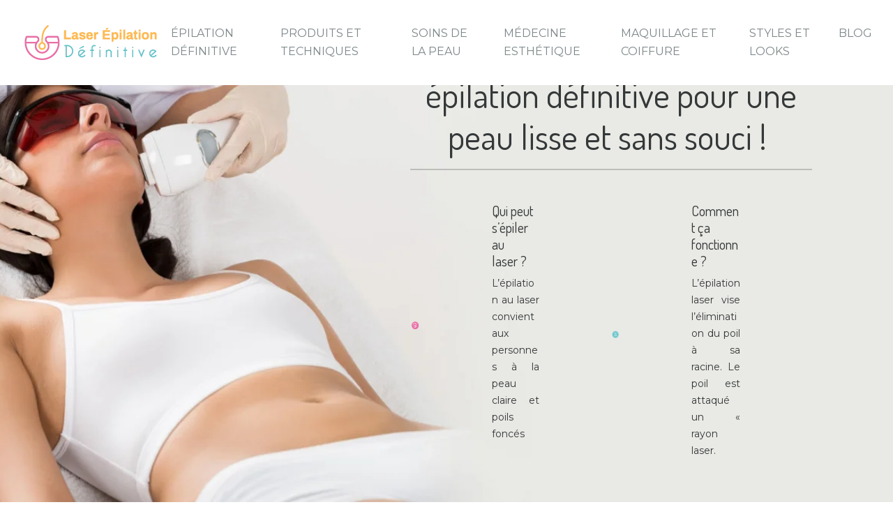

--- FILE ---
content_type: text/html; charset=UTF-8
request_url: https://www.laser-epilation-definitive.fr/
body_size: 17011
content:
<!DOCTYPE html>
<html lang="fr-FR">
<head>
<meta charset="UTF-8" />
<meta name="viewport" content="width=device-width">
<link rel="shortcut icon" href="/wp-content/uploads/2024/02/favicon-1.webp" /><meta name='robots' content='max-image-preview:large' />
<link rel='dns-prefetch' href='//cdnjs.cloudflare.com' />
<title>L&#039;épilation laser, une épilation définitive</title><meta name="description" content="Beaucoup de femmes ont recours à l’épilation pour avoir une peau de velours. Pour ne pas avoir de difficultés elles vont chez esthéticienne."><link rel="alternate" title="oEmbed (JSON)" type="application/json+oembed" href="https://www.laser-epilation-definitive.fr/wp-json/oembed/1.0/embed?url=https%3A%2F%2Fwww.laser-epilation-definitive.fr%2F" />
<link rel="alternate" title="oEmbed (XML)" type="text/xml+oembed" href="https://www.laser-epilation-definitive.fr/wp-json/oembed/1.0/embed?url=https%3A%2F%2Fwww.laser-epilation-definitive.fr%2F&#038;format=xml" />
<style id='wp-img-auto-sizes-contain-inline-css' type='text/css'>
img:is([sizes=auto i],[sizes^="auto," i]){contain-intrinsic-size:3000px 1500px}
/*# sourceURL=wp-img-auto-sizes-contain-inline-css */
</style>
<style id='wp-block-library-inline-css' type='text/css'>
:root{--wp-block-synced-color:#7a00df;--wp-block-synced-color--rgb:122,0,223;--wp-bound-block-color:var(--wp-block-synced-color);--wp-editor-canvas-background:#ddd;--wp-admin-theme-color:#007cba;--wp-admin-theme-color--rgb:0,124,186;--wp-admin-theme-color-darker-10:#006ba1;--wp-admin-theme-color-darker-10--rgb:0,107,160.5;--wp-admin-theme-color-darker-20:#005a87;--wp-admin-theme-color-darker-20--rgb:0,90,135;--wp-admin-border-width-focus:2px}@media (min-resolution:192dpi){:root{--wp-admin-border-width-focus:1.5px}}.wp-element-button{cursor:pointer}:root .has-very-light-gray-background-color{background-color:#eee}:root .has-very-dark-gray-background-color{background-color:#313131}:root .has-very-light-gray-color{color:#eee}:root .has-very-dark-gray-color{color:#313131}:root .has-vivid-green-cyan-to-vivid-cyan-blue-gradient-background{background:linear-gradient(135deg,#00d084,#0693e3)}:root .has-purple-crush-gradient-background{background:linear-gradient(135deg,#34e2e4,#4721fb 50%,#ab1dfe)}:root .has-hazy-dawn-gradient-background{background:linear-gradient(135deg,#faaca8,#dad0ec)}:root .has-subdued-olive-gradient-background{background:linear-gradient(135deg,#fafae1,#67a671)}:root .has-atomic-cream-gradient-background{background:linear-gradient(135deg,#fdd79a,#004a59)}:root .has-nightshade-gradient-background{background:linear-gradient(135deg,#330968,#31cdcf)}:root .has-midnight-gradient-background{background:linear-gradient(135deg,#020381,#2874fc)}:root{--wp--preset--font-size--normal:16px;--wp--preset--font-size--huge:42px}.has-regular-font-size{font-size:1em}.has-larger-font-size{font-size:2.625em}.has-normal-font-size{font-size:var(--wp--preset--font-size--normal)}.has-huge-font-size{font-size:var(--wp--preset--font-size--huge)}.has-text-align-center{text-align:center}.has-text-align-left{text-align:left}.has-text-align-right{text-align:right}.has-fit-text{white-space:nowrap!important}#end-resizable-editor-section{display:none}.aligncenter{clear:both}.items-justified-left{justify-content:flex-start}.items-justified-center{justify-content:center}.items-justified-right{justify-content:flex-end}.items-justified-space-between{justify-content:space-between}.screen-reader-text{border:0;clip-path:inset(50%);height:1px;margin:-1px;overflow:hidden;padding:0;position:absolute;width:1px;word-wrap:normal!important}.screen-reader-text:focus{background-color:#ddd;clip-path:none;color:#444;display:block;font-size:1em;height:auto;left:5px;line-height:normal;padding:15px 23px 14px;text-decoration:none;top:5px;width:auto;z-index:100000}html :where(.has-border-color){border-style:solid}html :where([style*=border-top-color]){border-top-style:solid}html :where([style*=border-right-color]){border-right-style:solid}html :where([style*=border-bottom-color]){border-bottom-style:solid}html :where([style*=border-left-color]){border-left-style:solid}html :where([style*=border-width]){border-style:solid}html :where([style*=border-top-width]){border-top-style:solid}html :where([style*=border-right-width]){border-right-style:solid}html :where([style*=border-bottom-width]){border-bottom-style:solid}html :where([style*=border-left-width]){border-left-style:solid}html :where(img[class*=wp-image-]){height:auto;max-width:100%}:where(figure){margin:0 0 1em}html :where(.is-position-sticky){--wp-admin--admin-bar--position-offset:var(--wp-admin--admin-bar--height,0px)}@media screen and (max-width:600px){html :where(.is-position-sticky){--wp-admin--admin-bar--position-offset:0px}}

/*# sourceURL=wp-block-library-inline-css */
</style><style id='wp-block-cover-inline-css' type='text/css'>
.wp-block-cover,.wp-block-cover-image{align-items:center;background-position:50%;box-sizing:border-box;display:flex;justify-content:center;min-height:430px;overflow:hidden;overflow:clip;padding:1em;position:relative}.wp-block-cover .has-background-dim:not([class*=-background-color]),.wp-block-cover-image .has-background-dim:not([class*=-background-color]),.wp-block-cover-image.has-background-dim:not([class*=-background-color]),.wp-block-cover.has-background-dim:not([class*=-background-color]){background-color:#000}.wp-block-cover .has-background-dim.has-background-gradient,.wp-block-cover-image .has-background-dim.has-background-gradient{background-color:initial}.wp-block-cover-image.has-background-dim:before,.wp-block-cover.has-background-dim:before{background-color:inherit;content:""}.wp-block-cover .wp-block-cover__background,.wp-block-cover .wp-block-cover__gradient-background,.wp-block-cover-image .wp-block-cover__background,.wp-block-cover-image .wp-block-cover__gradient-background,.wp-block-cover-image.has-background-dim:not(.has-background-gradient):before,.wp-block-cover.has-background-dim:not(.has-background-gradient):before{bottom:0;left:0;opacity:.5;position:absolute;right:0;top:0}.wp-block-cover-image.has-background-dim.has-background-dim-10 .wp-block-cover__background,.wp-block-cover-image.has-background-dim.has-background-dim-10 .wp-block-cover__gradient-background,.wp-block-cover-image.has-background-dim.has-background-dim-10:not(.has-background-gradient):before,.wp-block-cover.has-background-dim.has-background-dim-10 .wp-block-cover__background,.wp-block-cover.has-background-dim.has-background-dim-10 .wp-block-cover__gradient-background,.wp-block-cover.has-background-dim.has-background-dim-10:not(.has-background-gradient):before{opacity:.1}.wp-block-cover-image.has-background-dim.has-background-dim-20 .wp-block-cover__background,.wp-block-cover-image.has-background-dim.has-background-dim-20 .wp-block-cover__gradient-background,.wp-block-cover-image.has-background-dim.has-background-dim-20:not(.has-background-gradient):before,.wp-block-cover.has-background-dim.has-background-dim-20 .wp-block-cover__background,.wp-block-cover.has-background-dim.has-background-dim-20 .wp-block-cover__gradient-background,.wp-block-cover.has-background-dim.has-background-dim-20:not(.has-background-gradient):before{opacity:.2}.wp-block-cover-image.has-background-dim.has-background-dim-30 .wp-block-cover__background,.wp-block-cover-image.has-background-dim.has-background-dim-30 .wp-block-cover__gradient-background,.wp-block-cover-image.has-background-dim.has-background-dim-30:not(.has-background-gradient):before,.wp-block-cover.has-background-dim.has-background-dim-30 .wp-block-cover__background,.wp-block-cover.has-background-dim.has-background-dim-30 .wp-block-cover__gradient-background,.wp-block-cover.has-background-dim.has-background-dim-30:not(.has-background-gradient):before{opacity:.3}.wp-block-cover-image.has-background-dim.has-background-dim-40 .wp-block-cover__background,.wp-block-cover-image.has-background-dim.has-background-dim-40 .wp-block-cover__gradient-background,.wp-block-cover-image.has-background-dim.has-background-dim-40:not(.has-background-gradient):before,.wp-block-cover.has-background-dim.has-background-dim-40 .wp-block-cover__background,.wp-block-cover.has-background-dim.has-background-dim-40 .wp-block-cover__gradient-background,.wp-block-cover.has-background-dim.has-background-dim-40:not(.has-background-gradient):before{opacity:.4}.wp-block-cover-image.has-background-dim.has-background-dim-50 .wp-block-cover__background,.wp-block-cover-image.has-background-dim.has-background-dim-50 .wp-block-cover__gradient-background,.wp-block-cover-image.has-background-dim.has-background-dim-50:not(.has-background-gradient):before,.wp-block-cover.has-background-dim.has-background-dim-50 .wp-block-cover__background,.wp-block-cover.has-background-dim.has-background-dim-50 .wp-block-cover__gradient-background,.wp-block-cover.has-background-dim.has-background-dim-50:not(.has-background-gradient):before{opacity:.5}.wp-block-cover-image.has-background-dim.has-background-dim-60 .wp-block-cover__background,.wp-block-cover-image.has-background-dim.has-background-dim-60 .wp-block-cover__gradient-background,.wp-block-cover-image.has-background-dim.has-background-dim-60:not(.has-background-gradient):before,.wp-block-cover.has-background-dim.has-background-dim-60 .wp-block-cover__background,.wp-block-cover.has-background-dim.has-background-dim-60 .wp-block-cover__gradient-background,.wp-block-cover.has-background-dim.has-background-dim-60:not(.has-background-gradient):before{opacity:.6}.wp-block-cover-image.has-background-dim.has-background-dim-70 .wp-block-cover__background,.wp-block-cover-image.has-background-dim.has-background-dim-70 .wp-block-cover__gradient-background,.wp-block-cover-image.has-background-dim.has-background-dim-70:not(.has-background-gradient):before,.wp-block-cover.has-background-dim.has-background-dim-70 .wp-block-cover__background,.wp-block-cover.has-background-dim.has-background-dim-70 .wp-block-cover__gradient-background,.wp-block-cover.has-background-dim.has-background-dim-70:not(.has-background-gradient):before{opacity:.7}.wp-block-cover-image.has-background-dim.has-background-dim-80 .wp-block-cover__background,.wp-block-cover-image.has-background-dim.has-background-dim-80 .wp-block-cover__gradient-background,.wp-block-cover-image.has-background-dim.has-background-dim-80:not(.has-background-gradient):before,.wp-block-cover.has-background-dim.has-background-dim-80 .wp-block-cover__background,.wp-block-cover.has-background-dim.has-background-dim-80 .wp-block-cover__gradient-background,.wp-block-cover.has-background-dim.has-background-dim-80:not(.has-background-gradient):before{opacity:.8}.wp-block-cover-image.has-background-dim.has-background-dim-90 .wp-block-cover__background,.wp-block-cover-image.has-background-dim.has-background-dim-90 .wp-block-cover__gradient-background,.wp-block-cover-image.has-background-dim.has-background-dim-90:not(.has-background-gradient):before,.wp-block-cover.has-background-dim.has-background-dim-90 .wp-block-cover__background,.wp-block-cover.has-background-dim.has-background-dim-90 .wp-block-cover__gradient-background,.wp-block-cover.has-background-dim.has-background-dim-90:not(.has-background-gradient):before{opacity:.9}.wp-block-cover-image.has-background-dim.has-background-dim-100 .wp-block-cover__background,.wp-block-cover-image.has-background-dim.has-background-dim-100 .wp-block-cover__gradient-background,.wp-block-cover-image.has-background-dim.has-background-dim-100:not(.has-background-gradient):before,.wp-block-cover.has-background-dim.has-background-dim-100 .wp-block-cover__background,.wp-block-cover.has-background-dim.has-background-dim-100 .wp-block-cover__gradient-background,.wp-block-cover.has-background-dim.has-background-dim-100:not(.has-background-gradient):before{opacity:1}.wp-block-cover .wp-block-cover__background.has-background-dim.has-background-dim-0,.wp-block-cover .wp-block-cover__gradient-background.has-background-dim.has-background-dim-0,.wp-block-cover-image .wp-block-cover__background.has-background-dim.has-background-dim-0,.wp-block-cover-image .wp-block-cover__gradient-background.has-background-dim.has-background-dim-0{opacity:0}.wp-block-cover .wp-block-cover__background.has-background-dim.has-background-dim-10,.wp-block-cover .wp-block-cover__gradient-background.has-background-dim.has-background-dim-10,.wp-block-cover-image .wp-block-cover__background.has-background-dim.has-background-dim-10,.wp-block-cover-image .wp-block-cover__gradient-background.has-background-dim.has-background-dim-10{opacity:.1}.wp-block-cover .wp-block-cover__background.has-background-dim.has-background-dim-20,.wp-block-cover .wp-block-cover__gradient-background.has-background-dim.has-background-dim-20,.wp-block-cover-image .wp-block-cover__background.has-background-dim.has-background-dim-20,.wp-block-cover-image .wp-block-cover__gradient-background.has-background-dim.has-background-dim-20{opacity:.2}.wp-block-cover .wp-block-cover__background.has-background-dim.has-background-dim-30,.wp-block-cover .wp-block-cover__gradient-background.has-background-dim.has-background-dim-30,.wp-block-cover-image .wp-block-cover__background.has-background-dim.has-background-dim-30,.wp-block-cover-image .wp-block-cover__gradient-background.has-background-dim.has-background-dim-30{opacity:.3}.wp-block-cover .wp-block-cover__background.has-background-dim.has-background-dim-40,.wp-block-cover .wp-block-cover__gradient-background.has-background-dim.has-background-dim-40,.wp-block-cover-image .wp-block-cover__background.has-background-dim.has-background-dim-40,.wp-block-cover-image .wp-block-cover__gradient-background.has-background-dim.has-background-dim-40{opacity:.4}.wp-block-cover .wp-block-cover__background.has-background-dim.has-background-dim-50,.wp-block-cover .wp-block-cover__gradient-background.has-background-dim.has-background-dim-50,.wp-block-cover-image .wp-block-cover__background.has-background-dim.has-background-dim-50,.wp-block-cover-image .wp-block-cover__gradient-background.has-background-dim.has-background-dim-50{opacity:.5}.wp-block-cover .wp-block-cover__background.has-background-dim.has-background-dim-60,.wp-block-cover .wp-block-cover__gradient-background.has-background-dim.has-background-dim-60,.wp-block-cover-image .wp-block-cover__background.has-background-dim.has-background-dim-60,.wp-block-cover-image .wp-block-cover__gradient-background.has-background-dim.has-background-dim-60{opacity:.6}.wp-block-cover .wp-block-cover__background.has-background-dim.has-background-dim-70,.wp-block-cover .wp-block-cover__gradient-background.has-background-dim.has-background-dim-70,.wp-block-cover-image .wp-block-cover__background.has-background-dim.has-background-dim-70,.wp-block-cover-image .wp-block-cover__gradient-background.has-background-dim.has-background-dim-70{opacity:.7}.wp-block-cover .wp-block-cover__background.has-background-dim.has-background-dim-80,.wp-block-cover .wp-block-cover__gradient-background.has-background-dim.has-background-dim-80,.wp-block-cover-image .wp-block-cover__background.has-background-dim.has-background-dim-80,.wp-block-cover-image .wp-block-cover__gradient-background.has-background-dim.has-background-dim-80{opacity:.8}.wp-block-cover .wp-block-cover__background.has-background-dim.has-background-dim-90,.wp-block-cover .wp-block-cover__gradient-background.has-background-dim.has-background-dim-90,.wp-block-cover-image .wp-block-cover__background.has-background-dim.has-background-dim-90,.wp-block-cover-image .wp-block-cover__gradient-background.has-background-dim.has-background-dim-90{opacity:.9}.wp-block-cover .wp-block-cover__background.has-background-dim.has-background-dim-100,.wp-block-cover .wp-block-cover__gradient-background.has-background-dim.has-background-dim-100,.wp-block-cover-image .wp-block-cover__background.has-background-dim.has-background-dim-100,.wp-block-cover-image .wp-block-cover__gradient-background.has-background-dim.has-background-dim-100{opacity:1}.wp-block-cover-image.alignleft,.wp-block-cover-image.alignright,.wp-block-cover.alignleft,.wp-block-cover.alignright{max-width:420px;width:100%}.wp-block-cover-image.aligncenter,.wp-block-cover-image.alignleft,.wp-block-cover-image.alignright,.wp-block-cover.aligncenter,.wp-block-cover.alignleft,.wp-block-cover.alignright{display:flex}.wp-block-cover .wp-block-cover__inner-container,.wp-block-cover-image .wp-block-cover__inner-container{color:inherit;position:relative;width:100%}.wp-block-cover-image.is-position-top-left,.wp-block-cover.is-position-top-left{align-items:flex-start;justify-content:flex-start}.wp-block-cover-image.is-position-top-center,.wp-block-cover.is-position-top-center{align-items:flex-start;justify-content:center}.wp-block-cover-image.is-position-top-right,.wp-block-cover.is-position-top-right{align-items:flex-start;justify-content:flex-end}.wp-block-cover-image.is-position-center-left,.wp-block-cover.is-position-center-left{align-items:center;justify-content:flex-start}.wp-block-cover-image.is-position-center-center,.wp-block-cover.is-position-center-center{align-items:center;justify-content:center}.wp-block-cover-image.is-position-center-right,.wp-block-cover.is-position-center-right{align-items:center;justify-content:flex-end}.wp-block-cover-image.is-position-bottom-left,.wp-block-cover.is-position-bottom-left{align-items:flex-end;justify-content:flex-start}.wp-block-cover-image.is-position-bottom-center,.wp-block-cover.is-position-bottom-center{align-items:flex-end;justify-content:center}.wp-block-cover-image.is-position-bottom-right,.wp-block-cover.is-position-bottom-right{align-items:flex-end;justify-content:flex-end}.wp-block-cover-image.has-custom-content-position.has-custom-content-position .wp-block-cover__inner-container,.wp-block-cover.has-custom-content-position.has-custom-content-position .wp-block-cover__inner-container{margin:0}.wp-block-cover-image.has-custom-content-position.has-custom-content-position.is-position-bottom-left .wp-block-cover__inner-container,.wp-block-cover-image.has-custom-content-position.has-custom-content-position.is-position-bottom-right .wp-block-cover__inner-container,.wp-block-cover-image.has-custom-content-position.has-custom-content-position.is-position-center-left .wp-block-cover__inner-container,.wp-block-cover-image.has-custom-content-position.has-custom-content-position.is-position-center-right .wp-block-cover__inner-container,.wp-block-cover-image.has-custom-content-position.has-custom-content-position.is-position-top-left .wp-block-cover__inner-container,.wp-block-cover-image.has-custom-content-position.has-custom-content-position.is-position-top-right .wp-block-cover__inner-container,.wp-block-cover.has-custom-content-position.has-custom-content-position.is-position-bottom-left .wp-block-cover__inner-container,.wp-block-cover.has-custom-content-position.has-custom-content-position.is-position-bottom-right .wp-block-cover__inner-container,.wp-block-cover.has-custom-content-position.has-custom-content-position.is-position-center-left .wp-block-cover__inner-container,.wp-block-cover.has-custom-content-position.has-custom-content-position.is-position-center-right .wp-block-cover__inner-container,.wp-block-cover.has-custom-content-position.has-custom-content-position.is-position-top-left .wp-block-cover__inner-container,.wp-block-cover.has-custom-content-position.has-custom-content-position.is-position-top-right .wp-block-cover__inner-container{margin:0;width:auto}.wp-block-cover .wp-block-cover__image-background,.wp-block-cover video.wp-block-cover__video-background,.wp-block-cover-image .wp-block-cover__image-background,.wp-block-cover-image video.wp-block-cover__video-background{border:none;bottom:0;box-shadow:none;height:100%;left:0;margin:0;max-height:none;max-width:none;object-fit:cover;outline:none;padding:0;position:absolute;right:0;top:0;width:100%}.wp-block-cover-image.has-parallax,.wp-block-cover.has-parallax,.wp-block-cover__image-background.has-parallax,video.wp-block-cover__video-background.has-parallax{background-attachment:fixed;background-repeat:no-repeat;background-size:cover}@supports (-webkit-touch-callout:inherit){.wp-block-cover-image.has-parallax,.wp-block-cover.has-parallax,.wp-block-cover__image-background.has-parallax,video.wp-block-cover__video-background.has-parallax{background-attachment:scroll}}@media (prefers-reduced-motion:reduce){.wp-block-cover-image.has-parallax,.wp-block-cover.has-parallax,.wp-block-cover__image-background.has-parallax,video.wp-block-cover__video-background.has-parallax{background-attachment:scroll}}.wp-block-cover-image.is-repeated,.wp-block-cover.is-repeated,.wp-block-cover__image-background.is-repeated,video.wp-block-cover__video-background.is-repeated{background-repeat:repeat;background-size:auto}.wp-block-cover-image-text,.wp-block-cover-image-text a,.wp-block-cover-image-text a:active,.wp-block-cover-image-text a:focus,.wp-block-cover-image-text a:hover,.wp-block-cover-text,.wp-block-cover-text a,.wp-block-cover-text a:active,.wp-block-cover-text a:focus,.wp-block-cover-text a:hover,section.wp-block-cover-image h2,section.wp-block-cover-image h2 a,section.wp-block-cover-image h2 a:active,section.wp-block-cover-image h2 a:focus,section.wp-block-cover-image h2 a:hover{color:#fff}.wp-block-cover-image .wp-block-cover.has-left-content{justify-content:flex-start}.wp-block-cover-image .wp-block-cover.has-right-content{justify-content:flex-end}.wp-block-cover-image.has-left-content .wp-block-cover-image-text,.wp-block-cover.has-left-content .wp-block-cover-text,section.wp-block-cover-image.has-left-content>h2{margin-left:0;text-align:left}.wp-block-cover-image.has-right-content .wp-block-cover-image-text,.wp-block-cover.has-right-content .wp-block-cover-text,section.wp-block-cover-image.has-right-content>h2{margin-right:0;text-align:right}.wp-block-cover .wp-block-cover-text,.wp-block-cover-image .wp-block-cover-image-text,section.wp-block-cover-image>h2{font-size:2em;line-height:1.25;margin-bottom:0;max-width:840px;padding:.44em;text-align:center;z-index:1}:where(.wp-block-cover-image:not(.has-text-color)),:where(.wp-block-cover:not(.has-text-color)){color:#fff}:where(.wp-block-cover-image.is-light:not(.has-text-color)),:where(.wp-block-cover.is-light:not(.has-text-color)){color:#000}:root :where(.wp-block-cover h1:not(.has-text-color)),:root :where(.wp-block-cover h2:not(.has-text-color)),:root :where(.wp-block-cover h3:not(.has-text-color)),:root :where(.wp-block-cover h4:not(.has-text-color)),:root :where(.wp-block-cover h5:not(.has-text-color)),:root :where(.wp-block-cover h6:not(.has-text-color)),:root :where(.wp-block-cover p:not(.has-text-color)){color:inherit}body:not(.editor-styles-wrapper) .wp-block-cover:not(.wp-block-cover:has(.wp-block-cover__background+.wp-block-cover__inner-container)) .wp-block-cover__image-background,body:not(.editor-styles-wrapper) .wp-block-cover:not(.wp-block-cover:has(.wp-block-cover__background+.wp-block-cover__inner-container)) .wp-block-cover__video-background{z-index:0}body:not(.editor-styles-wrapper) .wp-block-cover:not(.wp-block-cover:has(.wp-block-cover__background+.wp-block-cover__inner-container)) .wp-block-cover__background,body:not(.editor-styles-wrapper) .wp-block-cover:not(.wp-block-cover:has(.wp-block-cover__background+.wp-block-cover__inner-container)) .wp-block-cover__gradient-background,body:not(.editor-styles-wrapper) .wp-block-cover:not(.wp-block-cover:has(.wp-block-cover__background+.wp-block-cover__inner-container)) .wp-block-cover__inner-container,body:not(.editor-styles-wrapper) .wp-block-cover:not(.wp-block-cover:has(.wp-block-cover__background+.wp-block-cover__inner-container)).has-background-dim:not(.has-background-gradient):before{z-index:1}.has-modal-open body:not(.editor-styles-wrapper) .wp-block-cover:not(.wp-block-cover:has(.wp-block-cover__background+.wp-block-cover__inner-container)) .wp-block-cover__inner-container{z-index:auto}
/*# sourceURL=https://www.laser-epilation-definitive.fr/wp-includes/blocks/cover/style.min.css */
</style>
<style id='wp-block-heading-inline-css' type='text/css'>
h1:where(.wp-block-heading).has-background,h2:where(.wp-block-heading).has-background,h3:where(.wp-block-heading).has-background,h4:where(.wp-block-heading).has-background,h5:where(.wp-block-heading).has-background,h6:where(.wp-block-heading).has-background{padding:1.25em 2.375em}h1.has-text-align-left[style*=writing-mode]:where([style*=vertical-lr]),h1.has-text-align-right[style*=writing-mode]:where([style*=vertical-rl]),h2.has-text-align-left[style*=writing-mode]:where([style*=vertical-lr]),h2.has-text-align-right[style*=writing-mode]:where([style*=vertical-rl]),h3.has-text-align-left[style*=writing-mode]:where([style*=vertical-lr]),h3.has-text-align-right[style*=writing-mode]:where([style*=vertical-rl]),h4.has-text-align-left[style*=writing-mode]:where([style*=vertical-lr]),h4.has-text-align-right[style*=writing-mode]:where([style*=vertical-rl]),h5.has-text-align-left[style*=writing-mode]:where([style*=vertical-lr]),h5.has-text-align-right[style*=writing-mode]:where([style*=vertical-rl]),h6.has-text-align-left[style*=writing-mode]:where([style*=vertical-lr]),h6.has-text-align-right[style*=writing-mode]:where([style*=vertical-rl]){rotate:180deg}
/*# sourceURL=https://www.laser-epilation-definitive.fr/wp-includes/blocks/heading/style.min.css */
</style>
<style id='wp-block-image-inline-css' type='text/css'>
.wp-block-image>a,.wp-block-image>figure>a{display:inline-block}.wp-block-image img{box-sizing:border-box;height:auto;max-width:100%;vertical-align:bottom}@media not (prefers-reduced-motion){.wp-block-image img.hide{visibility:hidden}.wp-block-image img.show{animation:show-content-image .4s}}.wp-block-image[style*=border-radius] img,.wp-block-image[style*=border-radius]>a{border-radius:inherit}.wp-block-image.has-custom-border img{box-sizing:border-box}.wp-block-image.aligncenter{text-align:center}.wp-block-image.alignfull>a,.wp-block-image.alignwide>a{width:100%}.wp-block-image.alignfull img,.wp-block-image.alignwide img{height:auto;width:100%}.wp-block-image .aligncenter,.wp-block-image .alignleft,.wp-block-image .alignright,.wp-block-image.aligncenter,.wp-block-image.alignleft,.wp-block-image.alignright{display:table}.wp-block-image .aligncenter>figcaption,.wp-block-image .alignleft>figcaption,.wp-block-image .alignright>figcaption,.wp-block-image.aligncenter>figcaption,.wp-block-image.alignleft>figcaption,.wp-block-image.alignright>figcaption{caption-side:bottom;display:table-caption}.wp-block-image .alignleft{float:left;margin:.5em 1em .5em 0}.wp-block-image .alignright{float:right;margin:.5em 0 .5em 1em}.wp-block-image .aligncenter{margin-left:auto;margin-right:auto}.wp-block-image :where(figcaption){margin-bottom:1em;margin-top:.5em}.wp-block-image.is-style-circle-mask img{border-radius:9999px}@supports ((-webkit-mask-image:none) or (mask-image:none)) or (-webkit-mask-image:none){.wp-block-image.is-style-circle-mask img{border-radius:0;-webkit-mask-image:url('data:image/svg+xml;utf8,<svg viewBox="0 0 100 100" xmlns="http://www.w3.org/2000/svg"><circle cx="50" cy="50" r="50"/></svg>');mask-image:url('data:image/svg+xml;utf8,<svg viewBox="0 0 100 100" xmlns="http://www.w3.org/2000/svg"><circle cx="50" cy="50" r="50"/></svg>');mask-mode:alpha;-webkit-mask-position:center;mask-position:center;-webkit-mask-repeat:no-repeat;mask-repeat:no-repeat;-webkit-mask-size:contain;mask-size:contain}}:root :where(.wp-block-image.is-style-rounded img,.wp-block-image .is-style-rounded img){border-radius:9999px}.wp-block-image figure{margin:0}.wp-lightbox-container{display:flex;flex-direction:column;position:relative}.wp-lightbox-container img{cursor:zoom-in}.wp-lightbox-container img:hover+button{opacity:1}.wp-lightbox-container button{align-items:center;backdrop-filter:blur(16px) saturate(180%);background-color:#5a5a5a40;border:none;border-radius:4px;cursor:zoom-in;display:flex;height:20px;justify-content:center;opacity:0;padding:0;position:absolute;right:16px;text-align:center;top:16px;width:20px;z-index:100}@media not (prefers-reduced-motion){.wp-lightbox-container button{transition:opacity .2s ease}}.wp-lightbox-container button:focus-visible{outline:3px auto #5a5a5a40;outline:3px auto -webkit-focus-ring-color;outline-offset:3px}.wp-lightbox-container button:hover{cursor:pointer;opacity:1}.wp-lightbox-container button:focus{opacity:1}.wp-lightbox-container button:focus,.wp-lightbox-container button:hover,.wp-lightbox-container button:not(:hover):not(:active):not(.has-background){background-color:#5a5a5a40;border:none}.wp-lightbox-overlay{box-sizing:border-box;cursor:zoom-out;height:100vh;left:0;overflow:hidden;position:fixed;top:0;visibility:hidden;width:100%;z-index:100000}.wp-lightbox-overlay .close-button{align-items:center;cursor:pointer;display:flex;justify-content:center;min-height:40px;min-width:40px;padding:0;position:absolute;right:calc(env(safe-area-inset-right) + 16px);top:calc(env(safe-area-inset-top) + 16px);z-index:5000000}.wp-lightbox-overlay .close-button:focus,.wp-lightbox-overlay .close-button:hover,.wp-lightbox-overlay .close-button:not(:hover):not(:active):not(.has-background){background:none;border:none}.wp-lightbox-overlay .lightbox-image-container{height:var(--wp--lightbox-container-height);left:50%;overflow:hidden;position:absolute;top:50%;transform:translate(-50%,-50%);transform-origin:top left;width:var(--wp--lightbox-container-width);z-index:9999999999}.wp-lightbox-overlay .wp-block-image{align-items:center;box-sizing:border-box;display:flex;height:100%;justify-content:center;margin:0;position:relative;transform-origin:0 0;width:100%;z-index:3000000}.wp-lightbox-overlay .wp-block-image img{height:var(--wp--lightbox-image-height);min-height:var(--wp--lightbox-image-height);min-width:var(--wp--lightbox-image-width);width:var(--wp--lightbox-image-width)}.wp-lightbox-overlay .wp-block-image figcaption{display:none}.wp-lightbox-overlay button{background:none;border:none}.wp-lightbox-overlay .scrim{background-color:#fff;height:100%;opacity:.9;position:absolute;width:100%;z-index:2000000}.wp-lightbox-overlay.active{visibility:visible}@media not (prefers-reduced-motion){.wp-lightbox-overlay.active{animation:turn-on-visibility .25s both}.wp-lightbox-overlay.active img{animation:turn-on-visibility .35s both}.wp-lightbox-overlay.show-closing-animation:not(.active){animation:turn-off-visibility .35s both}.wp-lightbox-overlay.show-closing-animation:not(.active) img{animation:turn-off-visibility .25s both}.wp-lightbox-overlay.zoom.active{animation:none;opacity:1;visibility:visible}.wp-lightbox-overlay.zoom.active .lightbox-image-container{animation:lightbox-zoom-in .4s}.wp-lightbox-overlay.zoom.active .lightbox-image-container img{animation:none}.wp-lightbox-overlay.zoom.active .scrim{animation:turn-on-visibility .4s forwards}.wp-lightbox-overlay.zoom.show-closing-animation:not(.active){animation:none}.wp-lightbox-overlay.zoom.show-closing-animation:not(.active) .lightbox-image-container{animation:lightbox-zoom-out .4s}.wp-lightbox-overlay.zoom.show-closing-animation:not(.active) .lightbox-image-container img{animation:none}.wp-lightbox-overlay.zoom.show-closing-animation:not(.active) .scrim{animation:turn-off-visibility .4s forwards}}@keyframes show-content-image{0%{visibility:hidden}99%{visibility:hidden}to{visibility:visible}}@keyframes turn-on-visibility{0%{opacity:0}to{opacity:1}}@keyframes turn-off-visibility{0%{opacity:1;visibility:visible}99%{opacity:0;visibility:visible}to{opacity:0;visibility:hidden}}@keyframes lightbox-zoom-in{0%{transform:translate(calc((-100vw + var(--wp--lightbox-scrollbar-width))/2 + var(--wp--lightbox-initial-left-position)),calc(-50vh + var(--wp--lightbox-initial-top-position))) scale(var(--wp--lightbox-scale))}to{transform:translate(-50%,-50%) scale(1)}}@keyframes lightbox-zoom-out{0%{transform:translate(-50%,-50%) scale(1);visibility:visible}99%{visibility:visible}to{transform:translate(calc((-100vw + var(--wp--lightbox-scrollbar-width))/2 + var(--wp--lightbox-initial-left-position)),calc(-50vh + var(--wp--lightbox-initial-top-position))) scale(var(--wp--lightbox-scale));visibility:hidden}}
/*# sourceURL=https://www.laser-epilation-definitive.fr/wp-includes/blocks/image/style.min.css */
</style>
<style id='wp-block-columns-inline-css' type='text/css'>
.wp-block-columns{box-sizing:border-box;display:flex;flex-wrap:wrap!important}@media (min-width:782px){.wp-block-columns{flex-wrap:nowrap!important}}.wp-block-columns{align-items:normal!important}.wp-block-columns.are-vertically-aligned-top{align-items:flex-start}.wp-block-columns.are-vertically-aligned-center{align-items:center}.wp-block-columns.are-vertically-aligned-bottom{align-items:flex-end}@media (max-width:781px){.wp-block-columns:not(.is-not-stacked-on-mobile)>.wp-block-column{flex-basis:100%!important}}@media (min-width:782px){.wp-block-columns:not(.is-not-stacked-on-mobile)>.wp-block-column{flex-basis:0;flex-grow:1}.wp-block-columns:not(.is-not-stacked-on-mobile)>.wp-block-column[style*=flex-basis]{flex-grow:0}}.wp-block-columns.is-not-stacked-on-mobile{flex-wrap:nowrap!important}.wp-block-columns.is-not-stacked-on-mobile>.wp-block-column{flex-basis:0;flex-grow:1}.wp-block-columns.is-not-stacked-on-mobile>.wp-block-column[style*=flex-basis]{flex-grow:0}:where(.wp-block-columns){margin-bottom:1.75em}:where(.wp-block-columns.has-background){padding:1.25em 2.375em}.wp-block-column{flex-grow:1;min-width:0;overflow-wrap:break-word;word-break:break-word}.wp-block-column.is-vertically-aligned-top{align-self:flex-start}.wp-block-column.is-vertically-aligned-center{align-self:center}.wp-block-column.is-vertically-aligned-bottom{align-self:flex-end}.wp-block-column.is-vertically-aligned-stretch{align-self:stretch}.wp-block-column.is-vertically-aligned-bottom,.wp-block-column.is-vertically-aligned-center,.wp-block-column.is-vertically-aligned-top{width:100%}
/*# sourceURL=https://www.laser-epilation-definitive.fr/wp-includes/blocks/columns/style.min.css */
</style>
<style id='wp-block-group-inline-css' type='text/css'>
.wp-block-group{box-sizing:border-box}:where(.wp-block-group.wp-block-group-is-layout-constrained){position:relative}
/*# sourceURL=https://www.laser-epilation-definitive.fr/wp-includes/blocks/group/style.min.css */
</style>
<style id='wp-block-paragraph-inline-css' type='text/css'>
.is-small-text{font-size:.875em}.is-regular-text{font-size:1em}.is-large-text{font-size:2.25em}.is-larger-text{font-size:3em}.has-drop-cap:not(:focus):first-letter{float:left;font-size:8.4em;font-style:normal;font-weight:100;line-height:.68;margin:.05em .1em 0 0;text-transform:uppercase}body.rtl .has-drop-cap:not(:focus):first-letter{float:none;margin-left:.1em}p.has-drop-cap.has-background{overflow:hidden}:root :where(p.has-background){padding:1.25em 2.375em}:where(p.has-text-color:not(.has-link-color)) a{color:inherit}p.has-text-align-left[style*="writing-mode:vertical-lr"],p.has-text-align-right[style*="writing-mode:vertical-rl"]{rotate:180deg}
/*# sourceURL=https://www.laser-epilation-definitive.fr/wp-includes/blocks/paragraph/style.min.css */
</style>
<style id='wp-block-separator-inline-css' type='text/css'>
@charset "UTF-8";.wp-block-separator{border:none;border-top:2px solid}:root :where(.wp-block-separator.is-style-dots){height:auto;line-height:1;text-align:center}:root :where(.wp-block-separator.is-style-dots):before{color:currentColor;content:"···";font-family:serif;font-size:1.5em;letter-spacing:2em;padding-left:2em}.wp-block-separator.is-style-dots{background:none!important;border:none!important}
/*# sourceURL=https://www.laser-epilation-definitive.fr/wp-includes/blocks/separator/style.min.css */
</style>
<style id='wp-block-spacer-inline-css' type='text/css'>
.wp-block-spacer{clear:both}
/*# sourceURL=https://www.laser-epilation-definitive.fr/wp-includes/blocks/spacer/style.min.css */
</style>
<style id='global-styles-inline-css' type='text/css'>
:root{--wp--preset--aspect-ratio--square: 1;--wp--preset--aspect-ratio--4-3: 4/3;--wp--preset--aspect-ratio--3-4: 3/4;--wp--preset--aspect-ratio--3-2: 3/2;--wp--preset--aspect-ratio--2-3: 2/3;--wp--preset--aspect-ratio--16-9: 16/9;--wp--preset--aspect-ratio--9-16: 9/16;--wp--preset--color--black: #000000;--wp--preset--color--cyan-bluish-gray: #abb8c3;--wp--preset--color--white: #ffffff;--wp--preset--color--pale-pink: #f78da7;--wp--preset--color--vivid-red: #cf2e2e;--wp--preset--color--luminous-vivid-orange: #ff6900;--wp--preset--color--luminous-vivid-amber: #fcb900;--wp--preset--color--light-green-cyan: #7bdcb5;--wp--preset--color--vivid-green-cyan: #00d084;--wp--preset--color--pale-cyan-blue: #8ed1fc;--wp--preset--color--vivid-cyan-blue: #0693e3;--wp--preset--color--vivid-purple: #9b51e0;--wp--preset--color--base: #f9f9f9;--wp--preset--color--base-2: #ffffff;--wp--preset--color--contrast: #111111;--wp--preset--color--contrast-2: #636363;--wp--preset--color--contrast-3: #A4A4A4;--wp--preset--color--accent: #cfcabe;--wp--preset--color--accent-2: #c2a990;--wp--preset--color--accent-3: #d8613c;--wp--preset--color--accent-4: #b1c5a4;--wp--preset--color--accent-5: #b5bdbc;--wp--preset--gradient--vivid-cyan-blue-to-vivid-purple: linear-gradient(135deg,rgb(6,147,227) 0%,rgb(155,81,224) 100%);--wp--preset--gradient--light-green-cyan-to-vivid-green-cyan: linear-gradient(135deg,rgb(122,220,180) 0%,rgb(0,208,130) 100%);--wp--preset--gradient--luminous-vivid-amber-to-luminous-vivid-orange: linear-gradient(135deg,rgb(252,185,0) 0%,rgb(255,105,0) 100%);--wp--preset--gradient--luminous-vivid-orange-to-vivid-red: linear-gradient(135deg,rgb(255,105,0) 0%,rgb(207,46,46) 100%);--wp--preset--gradient--very-light-gray-to-cyan-bluish-gray: linear-gradient(135deg,rgb(238,238,238) 0%,rgb(169,184,195) 100%);--wp--preset--gradient--cool-to-warm-spectrum: linear-gradient(135deg,rgb(74,234,220) 0%,rgb(151,120,209) 20%,rgb(207,42,186) 40%,rgb(238,44,130) 60%,rgb(251,105,98) 80%,rgb(254,248,76) 100%);--wp--preset--gradient--blush-light-purple: linear-gradient(135deg,rgb(255,206,236) 0%,rgb(152,150,240) 100%);--wp--preset--gradient--blush-bordeaux: linear-gradient(135deg,rgb(254,205,165) 0%,rgb(254,45,45) 50%,rgb(107,0,62) 100%);--wp--preset--gradient--luminous-dusk: linear-gradient(135deg,rgb(255,203,112) 0%,rgb(199,81,192) 50%,rgb(65,88,208) 100%);--wp--preset--gradient--pale-ocean: linear-gradient(135deg,rgb(255,245,203) 0%,rgb(182,227,212) 50%,rgb(51,167,181) 100%);--wp--preset--gradient--electric-grass: linear-gradient(135deg,rgb(202,248,128) 0%,rgb(113,206,126) 100%);--wp--preset--gradient--midnight: linear-gradient(135deg,rgb(2,3,129) 0%,rgb(40,116,252) 100%);--wp--preset--gradient--gradient-1: linear-gradient(to bottom, #cfcabe 0%, #F9F9F9 100%);--wp--preset--gradient--gradient-2: linear-gradient(to bottom, #C2A990 0%, #F9F9F9 100%);--wp--preset--gradient--gradient-3: linear-gradient(to bottom, #D8613C 0%, #F9F9F9 100%);--wp--preset--gradient--gradient-4: linear-gradient(to bottom, #B1C5A4 0%, #F9F9F9 100%);--wp--preset--gradient--gradient-5: linear-gradient(to bottom, #B5BDBC 0%, #F9F9F9 100%);--wp--preset--gradient--gradient-6: linear-gradient(to bottom, #A4A4A4 0%, #F9F9F9 100%);--wp--preset--gradient--gradient-7: linear-gradient(to bottom, #cfcabe 50%, #F9F9F9 50%);--wp--preset--gradient--gradient-8: linear-gradient(to bottom, #C2A990 50%, #F9F9F9 50%);--wp--preset--gradient--gradient-9: linear-gradient(to bottom, #D8613C 50%, #F9F9F9 50%);--wp--preset--gradient--gradient-10: linear-gradient(to bottom, #B1C5A4 50%, #F9F9F9 50%);--wp--preset--gradient--gradient-11: linear-gradient(to bottom, #B5BDBC 50%, #F9F9F9 50%);--wp--preset--gradient--gradient-12: linear-gradient(to bottom, #A4A4A4 50%, #F9F9F9 50%);--wp--preset--font-size--small: 13px;--wp--preset--font-size--medium: 20px;--wp--preset--font-size--large: 36px;--wp--preset--font-size--x-large: 42px;--wp--preset--spacing--20: min(1.5rem, 2vw);--wp--preset--spacing--30: min(2.5rem, 3vw);--wp--preset--spacing--40: min(4rem, 5vw);--wp--preset--spacing--50: min(6.5rem, 8vw);--wp--preset--spacing--60: min(10.5rem, 13vw);--wp--preset--spacing--70: 3.38rem;--wp--preset--spacing--80: 5.06rem;--wp--preset--spacing--10: 1rem;--wp--preset--shadow--natural: 6px 6px 9px rgba(0, 0, 0, 0.2);--wp--preset--shadow--deep: 12px 12px 50px rgba(0, 0, 0, 0.4);--wp--preset--shadow--sharp: 6px 6px 0px rgba(0, 0, 0, 0.2);--wp--preset--shadow--outlined: 6px 6px 0px -3px rgb(255, 255, 255), 6px 6px rgb(0, 0, 0);--wp--preset--shadow--crisp: 6px 6px 0px rgb(0, 0, 0);}:root { --wp--style--global--content-size: 1320px;--wp--style--global--wide-size: 1920px; }:where(body) { margin: 0; }.wp-site-blocks { padding-top: var(--wp--style--root--padding-top); padding-bottom: var(--wp--style--root--padding-bottom); }.has-global-padding { padding-right: var(--wp--style--root--padding-right); padding-left: var(--wp--style--root--padding-left); }.has-global-padding > .alignfull { margin-right: calc(var(--wp--style--root--padding-right) * -1); margin-left: calc(var(--wp--style--root--padding-left) * -1); }.has-global-padding :where(:not(.alignfull.is-layout-flow) > .has-global-padding:not(.wp-block-block, .alignfull)) { padding-right: 0; padding-left: 0; }.has-global-padding :where(:not(.alignfull.is-layout-flow) > .has-global-padding:not(.wp-block-block, .alignfull)) > .alignfull { margin-left: 0; margin-right: 0; }.wp-site-blocks > .alignleft { float: left; margin-right: 2em; }.wp-site-blocks > .alignright { float: right; margin-left: 2em; }.wp-site-blocks > .aligncenter { justify-content: center; margin-left: auto; margin-right: auto; }:where(.wp-site-blocks) > * { margin-block-start: 1.2rem; margin-block-end: 0; }:where(.wp-site-blocks) > :first-child { margin-block-start: 0; }:where(.wp-site-blocks) > :last-child { margin-block-end: 0; }:root { --wp--style--block-gap: 1.2rem; }:root :where(.is-layout-flow) > :first-child{margin-block-start: 0;}:root :where(.is-layout-flow) > :last-child{margin-block-end: 0;}:root :where(.is-layout-flow) > *{margin-block-start: 1.2rem;margin-block-end: 0;}:root :where(.is-layout-constrained) > :first-child{margin-block-start: 0;}:root :where(.is-layout-constrained) > :last-child{margin-block-end: 0;}:root :where(.is-layout-constrained) > *{margin-block-start: 1.2rem;margin-block-end: 0;}:root :where(.is-layout-flex){gap: 1.2rem;}:root :where(.is-layout-grid){gap: 1.2rem;}.is-layout-flow > .alignleft{float: left;margin-inline-start: 0;margin-inline-end: 2em;}.is-layout-flow > .alignright{float: right;margin-inline-start: 2em;margin-inline-end: 0;}.is-layout-flow > .aligncenter{margin-left: auto !important;margin-right: auto !important;}.is-layout-constrained > .alignleft{float: left;margin-inline-start: 0;margin-inline-end: 2em;}.is-layout-constrained > .alignright{float: right;margin-inline-start: 2em;margin-inline-end: 0;}.is-layout-constrained > .aligncenter{margin-left: auto !important;margin-right: auto !important;}.is-layout-constrained > :where(:not(.alignleft):not(.alignright):not(.alignfull)){max-width: var(--wp--style--global--content-size);margin-left: auto !important;margin-right: auto !important;}.is-layout-constrained > .alignwide{max-width: var(--wp--style--global--wide-size);}body .is-layout-flex{display: flex;}.is-layout-flex{flex-wrap: wrap;align-items: center;}.is-layout-flex > :is(*, div){margin: 0;}body .is-layout-grid{display: grid;}.is-layout-grid > :is(*, div){margin: 0;}body{--wp--style--root--padding-top: 0px;--wp--style--root--padding-right: var(--wp--preset--spacing--50);--wp--style--root--padding-bottom: 0px;--wp--style--root--padding-left: var(--wp--preset--spacing--50);}a:where(:not(.wp-element-button)){text-decoration: underline;}:root :where(a:where(:not(.wp-element-button)):hover){text-decoration: none;}:root :where(.wp-element-button, .wp-block-button__link){background-color: var(--wp--preset--color--contrast);border-radius: .33rem;border-color: var(--wp--preset--color--contrast);border-width: 0;color: var(--wp--preset--color--base);font-family: inherit;font-size: var(--wp--preset--font-size--small);font-style: normal;font-weight: 500;letter-spacing: inherit;line-height: inherit;padding-top: 0.6rem;padding-right: 1rem;padding-bottom: 0.6rem;padding-left: 1rem;text-decoration: none;text-transform: inherit;}:root :where(.wp-element-button:hover, .wp-block-button__link:hover){background-color: var(--wp--preset--color--contrast-2);border-color: var(--wp--preset--color--contrast-2);color: var(--wp--preset--color--base);}:root :where(.wp-element-button:focus, .wp-block-button__link:focus){background-color: var(--wp--preset--color--contrast-2);border-color: var(--wp--preset--color--contrast-2);color: var(--wp--preset--color--base);outline-color: var(--wp--preset--color--contrast);outline-offset: 2px;outline-style: dotted;outline-width: 1px;}:root :where(.wp-element-button:active, .wp-block-button__link:active){background-color: var(--wp--preset--color--contrast);color: var(--wp--preset--color--base);}:root :where(.wp-element-caption, .wp-block-audio figcaption, .wp-block-embed figcaption, .wp-block-gallery figcaption, .wp-block-image figcaption, .wp-block-table figcaption, .wp-block-video figcaption){color: var(--wp--preset--color--contrast-2);font-family: var(--wp--preset--font-family--body);font-size: 0.8rem;}.has-black-color{color: var(--wp--preset--color--black) !important;}.has-cyan-bluish-gray-color{color: var(--wp--preset--color--cyan-bluish-gray) !important;}.has-white-color{color: var(--wp--preset--color--white) !important;}.has-pale-pink-color{color: var(--wp--preset--color--pale-pink) !important;}.has-vivid-red-color{color: var(--wp--preset--color--vivid-red) !important;}.has-luminous-vivid-orange-color{color: var(--wp--preset--color--luminous-vivid-orange) !important;}.has-luminous-vivid-amber-color{color: var(--wp--preset--color--luminous-vivid-amber) !important;}.has-light-green-cyan-color{color: var(--wp--preset--color--light-green-cyan) !important;}.has-vivid-green-cyan-color{color: var(--wp--preset--color--vivid-green-cyan) !important;}.has-pale-cyan-blue-color{color: var(--wp--preset--color--pale-cyan-blue) !important;}.has-vivid-cyan-blue-color{color: var(--wp--preset--color--vivid-cyan-blue) !important;}.has-vivid-purple-color{color: var(--wp--preset--color--vivid-purple) !important;}.has-base-color{color: var(--wp--preset--color--base) !important;}.has-base-2-color{color: var(--wp--preset--color--base-2) !important;}.has-contrast-color{color: var(--wp--preset--color--contrast) !important;}.has-contrast-2-color{color: var(--wp--preset--color--contrast-2) !important;}.has-contrast-3-color{color: var(--wp--preset--color--contrast-3) !important;}.has-accent-color{color: var(--wp--preset--color--accent) !important;}.has-accent-2-color{color: var(--wp--preset--color--accent-2) !important;}.has-accent-3-color{color: var(--wp--preset--color--accent-3) !important;}.has-accent-4-color{color: var(--wp--preset--color--accent-4) !important;}.has-accent-5-color{color: var(--wp--preset--color--accent-5) !important;}.has-black-background-color{background-color: var(--wp--preset--color--black) !important;}.has-cyan-bluish-gray-background-color{background-color: var(--wp--preset--color--cyan-bluish-gray) !important;}.has-white-background-color{background-color: var(--wp--preset--color--white) !important;}.has-pale-pink-background-color{background-color: var(--wp--preset--color--pale-pink) !important;}.has-vivid-red-background-color{background-color: var(--wp--preset--color--vivid-red) !important;}.has-luminous-vivid-orange-background-color{background-color: var(--wp--preset--color--luminous-vivid-orange) !important;}.has-luminous-vivid-amber-background-color{background-color: var(--wp--preset--color--luminous-vivid-amber) !important;}.has-light-green-cyan-background-color{background-color: var(--wp--preset--color--light-green-cyan) !important;}.has-vivid-green-cyan-background-color{background-color: var(--wp--preset--color--vivid-green-cyan) !important;}.has-pale-cyan-blue-background-color{background-color: var(--wp--preset--color--pale-cyan-blue) !important;}.has-vivid-cyan-blue-background-color{background-color: var(--wp--preset--color--vivid-cyan-blue) !important;}.has-vivid-purple-background-color{background-color: var(--wp--preset--color--vivid-purple) !important;}.has-base-background-color{background-color: var(--wp--preset--color--base) !important;}.has-base-2-background-color{background-color: var(--wp--preset--color--base-2) !important;}.has-contrast-background-color{background-color: var(--wp--preset--color--contrast) !important;}.has-contrast-2-background-color{background-color: var(--wp--preset--color--contrast-2) !important;}.has-contrast-3-background-color{background-color: var(--wp--preset--color--contrast-3) !important;}.has-accent-background-color{background-color: var(--wp--preset--color--accent) !important;}.has-accent-2-background-color{background-color: var(--wp--preset--color--accent-2) !important;}.has-accent-3-background-color{background-color: var(--wp--preset--color--accent-3) !important;}.has-accent-4-background-color{background-color: var(--wp--preset--color--accent-4) !important;}.has-accent-5-background-color{background-color: var(--wp--preset--color--accent-5) !important;}.has-black-border-color{border-color: var(--wp--preset--color--black) !important;}.has-cyan-bluish-gray-border-color{border-color: var(--wp--preset--color--cyan-bluish-gray) !important;}.has-white-border-color{border-color: var(--wp--preset--color--white) !important;}.has-pale-pink-border-color{border-color: var(--wp--preset--color--pale-pink) !important;}.has-vivid-red-border-color{border-color: var(--wp--preset--color--vivid-red) !important;}.has-luminous-vivid-orange-border-color{border-color: var(--wp--preset--color--luminous-vivid-orange) !important;}.has-luminous-vivid-amber-border-color{border-color: var(--wp--preset--color--luminous-vivid-amber) !important;}.has-light-green-cyan-border-color{border-color: var(--wp--preset--color--light-green-cyan) !important;}.has-vivid-green-cyan-border-color{border-color: var(--wp--preset--color--vivid-green-cyan) !important;}.has-pale-cyan-blue-border-color{border-color: var(--wp--preset--color--pale-cyan-blue) !important;}.has-vivid-cyan-blue-border-color{border-color: var(--wp--preset--color--vivid-cyan-blue) !important;}.has-vivid-purple-border-color{border-color: var(--wp--preset--color--vivid-purple) !important;}.has-base-border-color{border-color: var(--wp--preset--color--base) !important;}.has-base-2-border-color{border-color: var(--wp--preset--color--base-2) !important;}.has-contrast-border-color{border-color: var(--wp--preset--color--contrast) !important;}.has-contrast-2-border-color{border-color: var(--wp--preset--color--contrast-2) !important;}.has-contrast-3-border-color{border-color: var(--wp--preset--color--contrast-3) !important;}.has-accent-border-color{border-color: var(--wp--preset--color--accent) !important;}.has-accent-2-border-color{border-color: var(--wp--preset--color--accent-2) !important;}.has-accent-3-border-color{border-color: var(--wp--preset--color--accent-3) !important;}.has-accent-4-border-color{border-color: var(--wp--preset--color--accent-4) !important;}.has-accent-5-border-color{border-color: var(--wp--preset--color--accent-5) !important;}.has-vivid-cyan-blue-to-vivid-purple-gradient-background{background: var(--wp--preset--gradient--vivid-cyan-blue-to-vivid-purple) !important;}.has-light-green-cyan-to-vivid-green-cyan-gradient-background{background: var(--wp--preset--gradient--light-green-cyan-to-vivid-green-cyan) !important;}.has-luminous-vivid-amber-to-luminous-vivid-orange-gradient-background{background: var(--wp--preset--gradient--luminous-vivid-amber-to-luminous-vivid-orange) !important;}.has-luminous-vivid-orange-to-vivid-red-gradient-background{background: var(--wp--preset--gradient--luminous-vivid-orange-to-vivid-red) !important;}.has-very-light-gray-to-cyan-bluish-gray-gradient-background{background: var(--wp--preset--gradient--very-light-gray-to-cyan-bluish-gray) !important;}.has-cool-to-warm-spectrum-gradient-background{background: var(--wp--preset--gradient--cool-to-warm-spectrum) !important;}.has-blush-light-purple-gradient-background{background: var(--wp--preset--gradient--blush-light-purple) !important;}.has-blush-bordeaux-gradient-background{background: var(--wp--preset--gradient--blush-bordeaux) !important;}.has-luminous-dusk-gradient-background{background: var(--wp--preset--gradient--luminous-dusk) !important;}.has-pale-ocean-gradient-background{background: var(--wp--preset--gradient--pale-ocean) !important;}.has-electric-grass-gradient-background{background: var(--wp--preset--gradient--electric-grass) !important;}.has-midnight-gradient-background{background: var(--wp--preset--gradient--midnight) !important;}.has-gradient-1-gradient-background{background: var(--wp--preset--gradient--gradient-1) !important;}.has-gradient-2-gradient-background{background: var(--wp--preset--gradient--gradient-2) !important;}.has-gradient-3-gradient-background{background: var(--wp--preset--gradient--gradient-3) !important;}.has-gradient-4-gradient-background{background: var(--wp--preset--gradient--gradient-4) !important;}.has-gradient-5-gradient-background{background: var(--wp--preset--gradient--gradient-5) !important;}.has-gradient-6-gradient-background{background: var(--wp--preset--gradient--gradient-6) !important;}.has-gradient-7-gradient-background{background: var(--wp--preset--gradient--gradient-7) !important;}.has-gradient-8-gradient-background{background: var(--wp--preset--gradient--gradient-8) !important;}.has-gradient-9-gradient-background{background: var(--wp--preset--gradient--gradient-9) !important;}.has-gradient-10-gradient-background{background: var(--wp--preset--gradient--gradient-10) !important;}.has-gradient-11-gradient-background{background: var(--wp--preset--gradient--gradient-11) !important;}.has-gradient-12-gradient-background{background: var(--wp--preset--gradient--gradient-12) !important;}.has-small-font-size{font-size: var(--wp--preset--font-size--small) !important;}.has-medium-font-size{font-size: var(--wp--preset--font-size--medium) !important;}.has-large-font-size{font-size: var(--wp--preset--font-size--large) !important;}.has-x-large-font-size{font-size: var(--wp--preset--font-size--x-large) !important;}
:root :where(.wp-block-separator){border-color: currentColor;border-width: 0 0 1px 0;border-style: solid;color: var(--wp--preset--color--contrast);}:root :where(.wp-block-separator){}:root :where(.wp-block-separator:not(.is-style-wide):not(.is-style-dots):not(.alignwide):not(.alignfull)){width: var(--wp--preset--spacing--60)}
/*# sourceURL=global-styles-inline-css */
</style>
<style id='core-block-supports-inline-css' type='text/css'>
.wp-elements-43d411ee7a35893dca91e35433ff083f a:where(:not(.wp-element-button)){color:#343839;}.wp-container-core-group-is-layout-6c531013{flex-wrap:nowrap;}.wp-container-core-columns-is-layout-28f84493{flex-wrap:nowrap;}.wp-elements-76e6db7cb75fd268b6f2a32e2b5a9c50 a:where(:not(.wp-element-button)){color:var(--wp--preset--color--white);}.wp-elements-0b50e765bbe20690583bab9d485b560b a:where(:not(.wp-element-button)){color:var(--wp--preset--color--white);}.wp-elements-d47d2e60671c7e125e993e6e3145e45b a:where(:not(.wp-element-button)){color:var(--wp--preset--color--white);}.wp-elements-ab99e62cb97b6ee744031355fa832ee8 a:where(:not(.wp-element-button)){color:var(--wp--preset--color--white);}.wp-elements-ab368acdb37eca579fc88d16108f0ea6 a:where(:not(.wp-element-button)){color:#343839;}.wp-elements-e917fac1eeba4c32a9e311b44eabee05 a:where(:not(.wp-element-button)){color:#343839;}.wp-elements-4d9cc72a30ffa1da0480a7058075c83b a:where(:not(.wp-element-button)){color:#eb6ea6;}.wp-elements-219b5b091b5f9aa5272dbffb9a04f207 a:where(:not(.wp-element-button)){color:var(--wp--preset--color--white);}.wp-elements-c8e70cd5f2b52067f86d147aa320f18c a:where(:not(.wp-element-button)){color:var(--wp--preset--color--white);}.wp-elements-edb9c81c4ff97db978858101399ceb91 a:where(:not(.wp-element-button)){color:var(--wp--preset--color--white);}.wp-elements-a3ea40428e01fd7d20b784da324b7b82 a:where(:not(.wp-element-button)){color:var(--wp--preset--color--white);}.wp-elements-7f7ba43049fec49fb6e6fa33be6e8165 a:where(:not(.wp-element-button)){color:var(--wp--preset--color--white);}.wp-elements-12883633c7b703da3f40280e80fc8c87 a:where(:not(.wp-element-button)){color:var(--wp--preset--color--white);}.wp-elements-f7d4aff77d5c77b1fd87ecda3903fb88 a:where(:not(.wp-element-button)){color:var(--wp--preset--color--white);}.wp-container-content-62aae154{flex-basis:20px;}.wp-elements-96e3a57004c45a168a16c62eed4e9a12 a:where(:not(.wp-element-button)){color:var(--wp--preset--color--white);}.wp-elements-91d7d3364cb6c0d94aa8a3c4a56d93cf a:where(:not(.wp-element-button)){color:var(--wp--preset--color--white);}.wp-elements-960a89bc243296e3b4cbcecb98d67bd0 a:where(:not(.wp-element-button)){color:var(--wp--preset--color--white);}.wp-elements-eca60715d12d81b14d4d77764adf669f a:where(:not(.wp-element-button)){color:var(--wp--preset--color--white);}.wp-container-core-group-is-layout-ce155fab{flex-direction:column;align-items:center;}.wp-elements-127e222cd15eaa5b70c7057885482fa6 a:where(:not(.wp-element-button)){color:var(--wp--preset--color--white);}.wp-elements-cab126c20d254f4eca8d0737745a8253 a:where(:not(.wp-element-button)){color:var(--wp--preset--color--white);}.wp-elements-6da4f0733dabf3178e366ba5480680c4 a:where(:not(.wp-element-button)){color:var(--wp--preset--color--white);}.wp-elements-b1cd77e414047d99ec21d2d6cf81997b a:where(:not(.wp-element-button)){color:var(--wp--preset--color--white);}.wp-container-core-columns-is-layout-9c22b1e3{flex-wrap:nowrap;gap:2em 0;}.wp-elements-cd89891ead3425928d86455f67ab70f6 a:where(:not(.wp-element-button)){color:#5dc2ca;}.wp-elements-f2f69a80ed3ee3ee36ab2c475faa80ce a:where(:not(.wp-element-button)){color:var(--wp--preset--color--base-2);}.wp-elements-96683e3f07a00af2ecd6a3f0ef0d1b6b a:where(:not(.wp-element-button)){color:var(--wp--preset--color--base-2);}
/*# sourceURL=core-block-supports-inline-css */
</style>

<link rel='stylesheet' id='accordion-css' href='https://www.laser-epilation-definitive.fr/wp-content/plugins/medialab-gutenberg/blocks/accordion/accordion.css?ver=a91c3e03473e2b3fe387d5aac5df5c62' type='text/css' media='all' />
<link rel='stylesheet' id='tabs-css' href='https://www.laser-epilation-definitive.fr/wp-content/plugins/medialab-gutenberg/blocks/tabs/tabs.css?ver=a91c3e03473e2b3fe387d5aac5df5c62' type='text/css' media='all' />
<link rel='stylesheet' id='flipbox-css' href='https://www.laser-epilation-definitive.fr/wp-content/plugins/medialab-gutenberg/blocks/flipBox/flipBox.css?ver=a91c3e03473e2b3fe387d5aac5df5c62' type='text/css' media='all' />
<link rel='stylesheet' id='flipbox2-css' href='https://www.laser-epilation-definitive.fr/wp-content/plugins/medialab-gutenberg/blocks/flipBox2/flipBox2.css?ver=a91c3e03473e2b3fe387d5aac5df5c62' type='text/css' media='all' />
<link rel='stylesheet' id='backslide-css' href='https://www.laser-epilation-definitive.fr/wp-content/plugins/medialab-gutenberg/blocks/backslide/backslide.css?ver=a91c3e03473e2b3fe387d5aac5df5c62' type='text/css' media='all' />
<link rel='stylesheet' id='lily-box-css' href='https://www.laser-epilation-definitive.fr/wp-content/plugins/medialab-gutenberg/blocks/lily-box/lily-box.css?ver=a91c3e03473e2b3fe387d5aac5df5c62' type='text/css' media='all' />
<link rel='stylesheet' id='animation-box-css' href='https://www.laser-epilation-definitive.fr/wp-content/plugins/medialab-gutenberg/blocks/animation-box/animation-box.css?ver=a91c3e03473e2b3fe387d5aac5df5c62' type='text/css' media='all' />
<link rel='stylesheet' id='owl-css-css' href='https://cdnjs.cloudflare.com/ajax/libs/OwlCarousel2/2.3.4/assets/owl.carousel.min.css?ver=a91c3e03473e2b3fe387d5aac5df5c62' type='text/css' media='all' />
<link rel='stylesheet' id='owl-theme-css' href='https://cdnjs.cloudflare.com/ajax/libs/OwlCarousel2/2.3.4/assets/owl.theme.default.min.css?ver=a91c3e03473e2b3fe387d5aac5df5c62' type='text/css' media='all' />
<link rel='stylesheet' id='carousel-css' href='https://www.laser-epilation-definitive.fr/wp-content/plugins/medialab-gutenberg/blocks/carousel/carousel.css?ver=a91c3e03473e2b3fe387d5aac5df5c62' type='text/css' media='all' />
<link rel='stylesheet' id='default-css' href='https://www.laser-epilation-definitive.fr/wp-content/themes/factory-templates-4/style.css?ver=a91c3e03473e2b3fe387d5aac5df5c62' type='text/css' media='all' />
<link rel='stylesheet' id='bootstrap5-css' href='https://www.laser-epilation-definitive.fr/wp-content/themes/factory-templates-4/css/bootstrap.min.css?ver=a91c3e03473e2b3fe387d5aac5df5c62' type='text/css' media='all' />
<link rel='stylesheet' id='bootstrap-icon-css' href='https://www.laser-epilation-definitive.fr/wp-content/themes/factory-templates-4/css/bootstrap-icons.css?ver=a91c3e03473e2b3fe387d5aac5df5c62' type='text/css' media='all' />
<link rel='stylesheet' id='global-css' href='https://www.laser-epilation-definitive.fr/wp-content/themes/factory-templates-4/css/global.css?ver=a91c3e03473e2b3fe387d5aac5df5c62' type='text/css' media='all' />
<link rel='stylesheet' id='light-theme-css' href='https://www.laser-epilation-definitive.fr/wp-content/themes/factory-templates-4/css/light.css?ver=a91c3e03473e2b3fe387d5aac5df5c62' type='text/css' media='all' />
<script type="text/javascript" src="https://www.laser-epilation-definitive.fr/wp-includes/js/jquery/jquery.min.js?ver=a91c3e03473e2b3fe387d5aac5df5c62" id="jquery-core-js"></script>
<script type="text/javascript" src="https://www.laser-epilation-definitive.fr/wp-includes/js/jquery/jquery-migrate.min.js?ver=a91c3e03473e2b3fe387d5aac5df5c62" id="jquery-migrate-js"></script>
<script type="text/javascript" src="https://code.jquery.com/jquery-3.2.1.min.js?ver=a91c3e03473e2b3fe387d5aac5df5c62" id="jquery3.2.1-js"></script>
<script type="text/javascript" src="https://www.laser-epilation-definitive.fr/wp-content/themes/factory-templates-4/js/fn.js?ver=a91c3e03473e2b3fe387d5aac5df5c62" id="default_script-js"></script>
<link rel="https://api.w.org/" href="https://www.laser-epilation-definitive.fr/wp-json/" /><link rel="alternate" title="JSON" type="application/json" href="https://www.laser-epilation-definitive.fr/wp-json/wp/v2/pages/25327" /><link rel="EditURI" type="application/rsd+xml" title="RSD" href="https://www.laser-epilation-definitive.fr/xmlrpc.php?rsd" />
<link rel="canonical" href="https://www.laser-epilation-definitive.fr/" />
<link rel='shortlink' href='https://www.laser-epilation-definitive.fr/' />
 
<link href="https://fonts.googleapis.com/css2?family=Dosis&display=swap" rel="stylesheet">
<link href="https://fonts.googleapis.com/css2?family=Montserrat&display=swap" rel="stylesheet">
<meta name="google-site-verification" content="yh8HWLbSmX5k_qbbkQIjVHPE1NyhAZIjkROr3jsxdag" />  
<style type="text/css">
.default_color_background,.menu-bars{background-color : #ffba52 }.default_color_text,a,h1 span,h2 span,h3 span,h4 span,h5 span,h6 span{color :#ffba52 }.navigation li a,.navigation li.disabled,.navigation li.active a,.owl-dots .owl-dot.active span,.owl-dots .owl-dot:hover span{background-color: #ffba52;}
.block-spc{border-color:#ffba52}
.page-content a{color : #5dc2ca }.page-content a:hover{color : #ffba52 }.col-menu,.main-navigation{background-color:#fff;}.main-navigation .menu-humber-right,.menu-hamb-left,.creative-left{background-color:#fff}.main-navigation.scrolled{background-color:rgba(255,255,255,.9);}.main-navigation .logo-main{height: 60px;}.main-navigation  .logo-sticky{height: 40px;}nav li a{font-size:16px;}nav li a{line-height:26px;}nav li a{color:#7d8689!important;}nav li:hover > a,.current-menu-item > a{color:#5dc2ca!important;}.scrolled nav li a{color:#7d8689!important;}.scrolled nav li:hover a,.scrolled .current-menu-item a{color:#5dc2ca!important;}.archive h1{color:#000!important;}.category .subheader,.single .subheader{padding:160px 0px }.archive h1{text-align:left!important;} .archive h1{font-size:45px}  .archive h2,.cat-description h2{font-size:30px} .archive h2 a,.cat-description h2{color:#000!important;}.archive .readmore{background-color:#5dc2ca;}.archive .readmore{color:#fff;}.archive .readmore:hover{background-color:#eb6ea6;}.archive .readmore:hover{color:#fff;}.archive .readmore{padding:8px 20px;}.single h1{color:#000!important;}.single .the-post h2{color:#343839!important;}.single .the-post h3{color:#343839!important;}.single .the-post h4{color:#343839!important;}.single .the-post h5{color:#343839!important;}.single .the-post h6{color:#343839!important;} .single .post-content a{color:#5dc2ca} .single .post-content a:hover{color:#ffba52}.single h1{text-align:left!important;}.single h1{font-size: 45px}.single h2{font-size: 30px}.single h3{font-size: 25px}.single h4{font-size: 20px}.single .the-post p:first-child::first-letter{background-color: #eb6ea6;padding: 8px 5px;margin-right: 4px;margin-bottom:4px} footer a{color: #ffba52}#back_to_top{background-color:#ffba52;}#back_to_top i, #back_to_top svg{color:#fff;} footer{padding:40px 0px 40px} #back_to_top {padding:3px 5px 6px;}</style>
<style>:root {
    --color-primary: #ffba52;
    --color-primary-light: #fff16a;
    --color-primary-dark: #b28239;
    --color-primary-hover: #e5a749;
    --color-primary-muted: #ffff83;
            --color-background: #fff;
    --color-text: #000000;
} </style>
<style id="custom-st" type="text/css">
body{font-size:14px;font-weight:400;line-height:24px;font-family:Montserrat;color:#343839;}h1,h2,h3,h4,.like-title{font-family:Dosis;font-weight:400;}a{text-decoration:none;}.justify-text{text-align:justify;}.b2-col-diff{border:20px solid #bbbdb2!important;padding:5%;}.gap0{gap:0!important;}.b2,.b5{margin-bottom:0px;}.bann-no-pad{padding:0!important;}.bann-no-pad>div h3{background-color:#f7f9f9d6!important;padding:25px 15px;transition:.4s;margin-bottom:0px;}.bann-para{position:absolute;background-color:#5dc2cae6!important;top:20px!important;width:calc(100% - 40px)!important;height:calc(100% - 40px)!important;left:20px!important;padding:10px!important;padding-left:10%!important;padding-right:10%!important;display:flex;justify-content:center;flex-direction:column;opacity:0;transform:scale(0);transition:.4s;}.b3-col-toggle:hover .bann-para{opacity:1!important;transform:scale(1)!important;}.b3-col-toggle:hover .bann-no-pad>div h3{transform:scale(0)!important;opacity:0!important;}.b5-col{display:flex;flex-direction:column!important;justify-content:center;}.divider{width:40%!important;}.main-navigation{z-index:3!important;position:relative;}#main-menu>li>a:after{content:'';position:absolute;bottom:20px;height:4px;width:0;left:0;background:transparent;transition:.3s;}#main-menu>li a:hover:after,#main-menu>li.current-menu-item>a:after{width:100%;background:#5dc2ca;}nav li a{font-family:Montserrat;font-weight:400;white-space:normal!important;text-transform:uppercase;}.main-navigation .sub-menu{padding:0px!important;}.navbar{padding:0px!important;}.sub-menu>li{padding:20px 15px!important;border-bottom:1px solid rgba(0,0,0,0.1);}.classic-menu li a{padding:35px 15px 35px 15px;}.main-navigation .menu-item-has-children:after{top:30px;color:#5dc2ca;}.scrolled nav .sub-menu li a{color:#333!important;}.sub-menu li:hover a,.scrolled nav .sub-menu li:hover a{color:#5dc2ca!important;}.readmore{position:relative;overflow:hidden;border-radius:7px;}.widget_sidebar{margin-bottom:50px;background:#fff;box-shadow:0 15px 76px 0 rgba(0,0,0,.1);box-sizing:border-box;padding:25px 20px 20px;}.loop-post .align-items-center div{padding:0 0 0 20px;}.archive .post{box-shadow:0 30px 100px 0 rgba(221,224,231,0.5);padding:30px 30px 30px;}.single .title{position:relative;z-index:1;}.single .all-post-content{padding:30px;background:#fff;box-shadow:0 15px 76px 0 rgba(0,0,0,.06);margin-bottom:50px;}.single .the-post p:first-child::first-letter{font-size:30px;height:55px;line-height:22px;padding:15px;width:55px;font-weight:500;color:#fff;float:left;margin:0 20px 0 0;text-align:center;}.widget_sidebar .sidebar-widget{margin-bottom:1em;color:#333;text-align:left;position:relative;padding-bottom:1em;border-bottom:none!important;}.sidebar-widget:before{width:100%;border-bottom:1px solid #ececec;}.sidebar-widget:before,.sidebar-widget:after{content:"";position:absolute;left:0;bottom:2px;}.sidebar-widget:after{width:50px;border-bottom:1px solid #ffba52;}@media screen and (max-width:1600px){}@media screen and (max-width:1366px){.main-navigation{padding:0px 30px!important;}.main-navigation .sub-menu{margin-left:-20px;}}@media screen and (max-width:1280px){}@media screen and (max-width:1024px){h1{line-height:50px!important;font-size:40px!important;text-shadow:1px 1px 2px #ffba52;}h2{line-height:30px!important;font-size:24px!important;}h3{font-size:20px!important;}.classic-menu li a{padding:20px 15px 20px 15px;}.navbar-toggler{background-color:#fff;}.navbar{padding:10px!important;}.banner{padding-top:20%!important;}.main-navigation{background-color:#fff;}.main-navigation .menu-item-has-children:after{top:20px!important;}}@media screen and (max-width:960px){.banner{background:#221B19;}}@media screen and (max-width:375px){.main-navigation{padding:0px 0px!important;}.loop-post .align-items-center{padding-left:0px!important;}}</style>
<link rel='stylesheet' id='otter-animation-css' href='https://www.laser-epilation-definitive.fr/wp-content/plugins/blocks-animation/build/animation/index.css?ver=a91c3e03473e2b3fe387d5aac5df5c62' type='text/css' media='all' />
</head> 

<body class="home wp-singular page-template-default page page-id-25327 wp-theme-factory-templates-4" style="background-color: #fff;">

<div class="main-navigation position-absolute container-fluid is_sticky none-mobile">
<nav class="navbar navbar-expand-lg  container-xxl">

<a id="logo" href="https://www.laser-epilation-definitive.fr">
<img class="logo-main" src="/wp-content/uploads/2024/02/laser-epilation-definitive-logo.webp"  width="200px"   height="60px"  alt="logo">
<img class="logo-sticky" src="/wp-content/uploads/2024/02/laser-epilation-definitive-logo.webp" width="auto" height="40px" alt="logo"></a>

    <button class="navbar-toggler" type="button" data-bs-toggle="collapse" data-bs-target="#navbarSupportedContent" aria-controls="navbarSupportedContent" aria-expanded="false" aria-label="Toggle navigation">
      <span class="navbar-toggler-icon"><i class="bi bi-list"></i></span>
    </button>

    <div class="collapse navbar-collapse" id="navbarSupportedContent">

<ul id="main-menu" class="classic-menu navbar-nav ms-auto mb-2 mb-lg-0"><li id="menu-item-25429" class="menu-item menu-item-type-taxonomy menu-item-object-category"><a href="https://www.laser-epilation-definitive.fr/epilation-definitive/">Épilation définitive</a></li>
<li id="menu-item-25430" class="menu-item menu-item-type-taxonomy menu-item-object-category"><a href="https://www.laser-epilation-definitive.fr/produits-et-techniques/">Produits et techniques</a></li>
<li id="menu-item-25431" class="menu-item menu-item-type-taxonomy menu-item-object-category"><a href="https://www.laser-epilation-definitive.fr/soins-de-la-peau/">Soins de la peau</a></li>
<li id="menu-item-25432" class="menu-item menu-item-type-taxonomy menu-item-object-category"><a href="https://www.laser-epilation-definitive.fr/medecine-esthetique/">Médecine esthétique</a></li>
<li id="menu-item-25433" class="menu-item menu-item-type-taxonomy menu-item-object-category"><a href="https://www.laser-epilation-definitive.fr/maquillage-et-coiffure/">Maquillage et coiffure</a></li>
<li id="menu-item-25434" class="menu-item menu-item-type-taxonomy menu-item-object-category"><a href="https://www.laser-epilation-definitive.fr/styles-et-looks/">Styles et looks</a></li>
<li id="menu-item-25435" class="menu-item menu-item-type-taxonomy menu-item-object-category"><a href="https://www.laser-epilation-definitive.fr/blog/">Blog</a></li>
</ul>
</div>
</nav>
</div><!--menu-->
<div style="" class="body-content     ">
                        <div class="container-fluid p-0"> 
          
        <div class="page-content">
                    
        
          
<div class="wp-block-cover is-light b1" style="min-height:100vh;aspect-ratio:unset;"><span aria-hidden="true" class="wp-block-cover__background has-background-dim-0 has-background-dim"></span><img fetchpriority="high" decoding="async" width="2560" height="1097" class="wp-block-cover__image-background wp-image-25377" alt="" src="https://www.laser-epilation-definitive.fr/wp-content/uploads/2024/02/Methodes-depilation.webp" data-object-fit="cover" srcset="https://www.laser-epilation-definitive.fr/wp-content/uploads/2024/02/Methodes-depilation.webp 2560w, https://www.laser-epilation-definitive.fr/wp-content/uploads/2024/02/Methodes-depilation-300x129.webp 300w, https://www.laser-epilation-definitive.fr/wp-content/uploads/2024/02/Methodes-depilation-1024x439.webp 1024w, https://www.laser-epilation-definitive.fr/wp-content/uploads/2024/02/Methodes-depilation-768x329.webp 768w, https://www.laser-epilation-definitive.fr/wp-content/uploads/2024/02/Methodes-depilation-1536x658.webp 1536w, https://www.laser-epilation-definitive.fr/wp-content/uploads/2024/02/Methodes-depilation-2048x878.webp 2048w" sizes="(max-width: 2560px) 100vw, 2560px"><div class="wp-block-cover__inner-container has-global-padding is-layout-constrained wp-block-cover-is-layout-constrained">
<div class="wp-block-columns is-layout-flex wp-container-core-columns-is-layout-28f84493 wp-block-columns-is-layout-flex">
<div class="wp-block-column is-layout-flow wp-block-column-is-layout-flow" style="flex-basis:45%"></div>



<div class="wp-block-column is-layout-flow wp-block-column-is-layout-flow" style="flex-basis:55%">
<h1 class="wp-block-heading has-text-align-center has-text-color has-link-color wp-elements-43d411ee7a35893dca91e35433ff083f" style="color:#343839;font-size:50px">Adieu poils indésirables : laser épilation définitive pour une peau lisse et sans souci ! </h1>



<hr class="wp-block-separator aligncenter has-alpha-channel-opacity">



<div style="height:30px" aria-hidden="true" class="wp-block-spacer"></div>



<div class="wp-block-columns is-layout-flex wp-container-core-columns-is-layout-28f84493 wp-block-columns-is-layout-flex">
<div class="wp-block-column animated fadeInLeft is-layout-flow wp-block-column-is-layout-flow">
<div class="wp-block-group is-nowrap is-layout-flex wp-container-core-group-is-layout-6c531013 wp-block-group-is-layout-flex">
<figure class="wp-block-image size-full  style-range"><img decoding="async" width="110" height="110" src="https://www.laser-epilation-definitive.fr/wp-content/uploads/2024/02/epiler-au-laser.webp" alt="" class="wp-image-25380" style="object-fit:cover"></figure>



<div class="wp-block-group has-global-padding is-layout-constrained wp-block-group-is-layout-constrained">
<h2 class="wp-block-heading" style="font-size:20px">Qui peut s’épiler au laser ?</h2>



<p class="justify-text">L’épilation au laser convient aux personnes à la peau claire et poils foncés</p>
</div>
</div>
</div>



<div class="wp-block-column animated fadeInRight is-layout-flow wp-block-column-is-layout-flow">
<div class="wp-block-group is-nowrap is-layout-flex wp-container-core-group-is-layout-6c531013 wp-block-group-is-layout-flex">
<figure class="wp-block-image size-full  style-range"><img decoding="async" width="110" height="110" src="https://www.laser-epilation-definitive.fr/wp-content/uploads/2024/02/epiler-au-laser-01-1.webp" alt="" class="wp-image-25381" style="object-fit:cover"></figure>



<div class="wp-block-group has-global-padding is-layout-constrained wp-block-group-is-layout-constrained">
<h2 class="wp-block-heading" style="font-size:20px">Comment ça fonctionne ?</h2>



<p class="justify-text">L’épilation laser vise l’élimination du poil à sa racine. Le poil est attaqué un « rayon laser.</p>
</div>
</div>
</div>
</div>
</div>
</div>
</div></div>



<div class="wp-block-columns b2 gap0 is-layout-flex wp-container-core-columns-is-layout-28f84493 wp-block-columns-is-layout-flex">
<div class="wp-block-column is-vertically-aligned-stretch b2-col b2-col-stretch animated fadeInUp is-layout-flow wp-block-column-is-layout-flow" style="flex-basis:33.33%">
<div class="wp-block-cover is-light" style="min-height:100%;aspect-ratio:unset;"><span aria-hidden="true" class="wp-block-cover__background has-background-dim-0 has-background-dim"></span><img loading="lazy" decoding="async" width="640" height="700" class="wp-block-cover__image-background wp-image-25384" alt="" src="https://www.laser-epilation-definitive.fr/wp-content/uploads/2024/02/parties-du-corps-peut-on-epiler.webp" data-object-fit="cover" srcset="https://www.laser-epilation-definitive.fr/wp-content/uploads/2024/02/parties-du-corps-peut-on-epiler.webp 640w, https://www.laser-epilation-definitive.fr/wp-content/uploads/2024/02/parties-du-corps-peut-on-epiler-274x300.webp 274w" sizes="auto, (max-width: 640px) 100vw, 640px"><div class="wp-block-cover__inner-container has-global-padding is-layout-constrained wp-block-cover-is-layout-constrained">
<h2 class="wp-block-heading has-text-align-center has-white-color has-text-color has-link-color wp-elements-76e6db7cb75fd268b6f2a32e2b5a9c50" style="font-size:35px">Quelles parties du corps peut-on épiler au laser ?</h2>



<hr class="wp-block-separator aligncenter has-text-color has-white-color has-alpha-channel-opacity has-white-background-color has-background divider">



<p class="has-text-align-left justify-text has-white-color has-text-color has-link-color wp-elements-0b50e765bbe20690583bab9d485b560b" style="font-size:14px">La quasi-totalité du corps et du visage peut tirer profit de l’épilation au laser. Les zones à traiter sont les suivantes : les aisselles qui sont les parties les plus épilées chez les femmes, le maillot, les jambes, le visage si vous avez du duvet foncé sur la partie supérieure des lèvres. Pour les hommes, les zones qu’on peut épiler au laser sont : le visage, les épaules, la nuque, le cou, le torse et le dos. Vous ne pouvez pas traiter au laser la zone près des yeux.</p>
</div></div>
</div>



<div class="wp-block-column is-vertically-aligned-stretch b2-col b2-col-stretch animated fadeInUp delay-200ms is-layout-flow wp-block-column-is-layout-flow" style="flex-basis:33.33%">
<div class="wp-block-cover is-light" style="min-height:100%;aspect-ratio:unset;"><span aria-hidden="true" class="wp-block-cover__background has-background-dim-0 has-background-dim"></span><img loading="lazy" decoding="async" width="640" height="700" class="wp-block-cover__image-background wp-image-25385" alt="" src="https://www.laser-epilation-definitive.fr/wp-content/uploads/2024/02/epilation-au-laser-est-douloureuse.webp" data-object-fit="cover" srcset="https://www.laser-epilation-definitive.fr/wp-content/uploads/2024/02/epilation-au-laser-est-douloureuse.webp 640w, https://www.laser-epilation-definitive.fr/wp-content/uploads/2024/02/epilation-au-laser-est-douloureuse-274x300.webp 274w" sizes="auto, (max-width: 640px) 100vw, 640px"><div class="wp-block-cover__inner-container has-global-padding is-layout-constrained wp-block-cover-is-layout-constrained">
<h2 class="wp-block-heading has-text-align-center has-white-color has-text-color has-link-color wp-elements-d47d2e60671c7e125e993e6e3145e45b" style="font-size:35px">Est-ce que l’épilation au laser est douloureuse ?</h2>



<hr class="wp-block-separator aligncenter has-text-color has-white-color has-alpha-channel-opacity has-white-background-color has-background divider">



<p class="has-text-align-left justify-text has-white-color has-text-color has-link-color wp-elements-ab99e62cb97b6ee744031355fa832ee8" style="font-size:14px">La douleur ressentie par l’épilation au laser dépend de la sensibilité de chaque personne. Avant la séance de l’épilation au laser, le médecin traitant vous conseille d’appliquer des crèmes hydratantes et anesthésiantes, car l’épilation au laser pour quelqu’un est douloureuse et donne une impression de picotement. Vous sentez une sensation de chaleur avec le laser, mais la douleur ressemble aux autres formes d’épilation et certaines zones traitées sont aussi plus sensibles que d’autres comme l’épilation du maillot. Après la séance, la peau peut être irritée.</p>
</div></div>
</div>



<div class="wp-block-column is-vertically-aligned-stretch b2-col b2-col-diff animated fadeInUp delay-500ms is-layout-flow wp-block-column-is-layout-flow" style="flex-basis:33.33%">
<h2 class="wp-block-heading has-text-align-center has-text-color has-link-color wp-elements-ab368acdb37eca579fc88d16108f0ea6" style="color:#343839;font-size:35px">L’épilation électrique à l’électrolyse, c’est quoi ?</h2>



<hr class="wp-block-separator has-text-color has-white-color has-alpha-channel-opacity has-white-background-color has-background">



<p class="has-text-align-left justify-text has-text-color has-link-color wp-elements-e917fac1eeba4c32a9e311b44eabee05" style="color:#343839;font-size:14px">C’est la méthode la plus ancienne d’épilation</p>



<div class="wp-block-columns is-layout-flex wp-container-core-columns-is-layout-28f84493 wp-block-columns-is-layout-flex">
<div class="wp-block-column is-layout-flow wp-block-column-is-layout-flow" style="flex-basis:20%">
<figure class="wp-block-image size-full is-resized  style-range"><img loading="lazy" decoding="async" width="48" height="48" src="https://www.laser-epilation-definitive.fr/wp-content/uploads/2024/02/epilation-electrique.webp" alt="" class="wp-image-25387" style="width:71px;height:auto"></figure>
</div>



<div class="wp-block-column is-layout-flow wp-block-column-is-layout-flow" style="flex-basis:80%">
<p class="justify-text">L’épilation électrique à l’électrolyse est la technique la plus efficace pour éliminer les poils.</p>
</div>
</div>



<div class="wp-block-columns is-layout-flex wp-container-core-columns-is-layout-28f84493 wp-block-columns-is-layout-flex">
<div class="wp-block-column is-layout-flow wp-block-column-is-layout-flow" style="flex-basis:20%">
<figure class="wp-block-image size-full is-resized  style-range"><img loading="lazy" decoding="async" width="48" height="48" src="https://www.laser-epilation-definitive.fr/wp-content/uploads/2024/02/decharge-electrique.webp" alt="" class="wp-image-25388" style="width:71px;height:auto"></figure>
</div>



<div class="wp-block-column is-layout-flow wp-block-column-is-layout-flow" style="flex-basis:80%">
<p class="justify-text">L’administration d’une petite décharge électrique dans le bulbe empêche la repousse des poils.</p>
</div>
</div>
</div>
</div>



<div class="wp-block-cover is-light has-parallax b3"><span aria-hidden="true" class="wp-block-cover__background has-background-dim-0 has-background-dim"></span><div role="img" class="wp-block-cover__image-background wp-image-25399 has-parallax" style="background-position:50% 50%;background-image:url(https://www.laser-epilation-definitive.fr/wp-content/uploads/2024/02/peau-de-velours.webp)"></div><div class="wp-block-cover__inner-container has-global-padding is-layout-constrained wp-block-cover-is-layout-constrained">
<div style="height:80px" aria-hidden="true" class="wp-block-spacer"></div>



<div class="wp-block-group has-global-padding is-layout-constrained wp-block-group-is-layout-constrained">
<div class="wp-block-columns is-layout-flex wp-container-core-columns-is-layout-28f84493 wp-block-columns-is-layout-flex">
<div class="wp-block-column is-layout-flow wp-block-column-is-layout-flow" style="flex-basis:70%">
<h2 class="wp-block-heading has-text-align-left has-text-color has-link-color has-large-font-size wp-elements-4d9cc72a30ffa1da0480a7058075c83b" style="color:#eb6ea6">Une peau de velours, on en rêve toutes !</h2>



<div style="height:10px" aria-hidden="true" class="wp-block-spacer"></div>



<p class="justify-text">Toutes les femmes rêvent d’avoir une peau de velours. Des conseils vous sont donnés pour réaliser vos vœux. Soignez votre corps quotidiennement pour assurer votre santé et votre beauté.</p>
</div>



<div class="wp-block-column is-layout-flow wp-block-column-is-layout-flow" style="flex-basis:30%"></div>
</div>



<div style="height:20px" aria-hidden="true" class="wp-block-spacer"></div>



<div class="wp-block-columns is-layout-flex wp-container-core-columns-is-layout-28f84493 wp-block-columns-is-layout-flex">
<div class="wp-block-column b3-col-toggle is-layout-flow wp-block-column-is-layout-flow" style="flex-basis:66.66%">
<div class="wp-block-cover is-light has-custom-content-position is-position-bottom-center bann-no-pad"><span aria-hidden="true" class="wp-block-cover__background has-background-dim-0 has-background-dim"></span><img loading="lazy" decoding="async" width="1280" height="640" class="wp-block-cover__image-background wp-image-25392" alt="" src="https://www.laser-epilation-definitive.fr/wp-content/uploads/2024/02/Le-nettoyage-et-le-demaquillage.webp" data-object-fit="cover" srcset="https://www.laser-epilation-definitive.fr/wp-content/uploads/2024/02/Le-nettoyage-et-le-demaquillage.webp 1280w, https://www.laser-epilation-definitive.fr/wp-content/uploads/2024/02/Le-nettoyage-et-le-demaquillage-300x150.webp 300w, https://www.laser-epilation-definitive.fr/wp-content/uploads/2024/02/Le-nettoyage-et-le-demaquillage-1024x512.webp 1024w, https://www.laser-epilation-definitive.fr/wp-content/uploads/2024/02/Le-nettoyage-et-le-demaquillage-768x384.webp 768w" sizes="auto, (max-width: 1280px) 100vw, 1280px"><div class="wp-block-cover__inner-container has-global-padding is-layout-constrained wp-block-cover-is-layout-constrained">
<h3 class="wp-block-heading has-text-align-center bann-title" style="font-size:20px">Le nettoyage et le démaquillage</h3>



<p class="bann-para justify-text has-white-color has-text-color has-link-color wp-elements-219b5b091b5f9aa5272dbffb9a04f207">Nettoyez tous les jours votre visage pour vous débarrasser des impuretés accumulées afin de dilater les pores de votre peau. Pour le démaquillage, utilisez un produit nettoyant qui convient à votre peau.</p>
</div></div>
</div>



<div class="wp-block-column b3-col-toggle is-layout-flow wp-block-column-is-layout-flow" style="flex-basis:33.33%">
<div class="wp-block-cover is-light has-custom-content-position is-position-bottom-center bann-no-pad"><span aria-hidden="true" class="wp-block-cover__background has-background-dim-0 has-background-dim"></span><img loading="lazy" decoding="async" width="640" height="640" class="wp-block-cover__image-background wp-image-25393" alt="" src="https://www.laser-epilation-definitive.fr/wp-content/uploads/2024/02/Lhydratation.webp" data-object-fit="cover" srcset="https://www.laser-epilation-definitive.fr/wp-content/uploads/2024/02/Lhydratation.webp 640w, https://www.laser-epilation-definitive.fr/wp-content/uploads/2024/02/Lhydratation-300x300.webp 300w, https://www.laser-epilation-definitive.fr/wp-content/uploads/2024/02/Lhydratation-150x150.webp 150w" sizes="auto, (max-width: 640px) 100vw, 640px"><div class="wp-block-cover__inner-container has-global-padding is-layout-constrained wp-block-cover-is-layout-constrained">
<h3 class="wp-block-heading has-text-align-center bann-title" style="font-size:20px">L’hydratation</h3>



<p class="bann-para justify-text has-white-color has-text-color has-link-color wp-elements-c8e70cd5f2b52067f86d147aa320f18c">Vous devez aussi penser à hydrater votre peau tous les jours. La cause est que le calcaire contenu dans l’eau agresse votre peau et l’assèche. Pour cela, utilisez une crème hydratante.</p>
</div></div>
</div>
</div>



<div class="wp-block-columns is-layout-flex wp-container-core-columns-is-layout-28f84493 wp-block-columns-is-layout-flex">
<div class="wp-block-column b3-col-toggle is-layout-flow wp-block-column-is-layout-flow" style="flex-basis:33.3%">
<div class="wp-block-cover is-light has-custom-content-position is-position-bottom-center bann-no-pad"><span aria-hidden="true" class="wp-block-cover__background has-background-dim-0 has-background-dim"></span><img loading="lazy" decoding="async" width="640" height="640" class="wp-block-cover__image-background wp-image-25394" alt="" src="https://www.laser-epilation-definitive.fr/wp-content/uploads/2024/02/masque-et-le-gommage.webp" data-object-fit="cover" srcset="https://www.laser-epilation-definitive.fr/wp-content/uploads/2024/02/masque-et-le-gommage.webp 640w, https://www.laser-epilation-definitive.fr/wp-content/uploads/2024/02/masque-et-le-gommage-300x300.webp 300w, https://www.laser-epilation-definitive.fr/wp-content/uploads/2024/02/masque-et-le-gommage-150x150.webp 150w" sizes="auto, (max-width: 640px) 100vw, 640px"><div class="wp-block-cover__inner-container has-global-padding is-layout-constrained wp-block-cover-is-layout-constrained">
<h3 class="wp-block-heading has-text-align-center bann-title" style="font-size:20px">Le masque et le gommage</h3>



<p class="bann-para justify-text has-white-color has-text-color has-link-color wp-elements-edb9c81c4ff97db978858101399ceb91">Le gommage doit être fait avant le masque. Quel que soit le type de votre peau, vous devez appliquer systématiquement une crème hydratante après chaque gommage même si vous faites le masque après. Le gommage est utilisé pour vous débarrasser de la peau morte de votre visage.</p>
</div></div>
</div>



<div class="wp-block-column b3-col-toggle is-layout-flow wp-block-column-is-layout-flow" style="flex-basis:33.3%">
<div class="wp-block-cover is-light has-custom-content-position is-position-bottom-center bann-no-pad"><span aria-hidden="true" class="wp-block-cover__background has-background-dim-0 has-background-dim"></span><img loading="lazy" decoding="async" width="640" height="640" class="wp-block-cover__image-background wp-image-25395" alt="" src="https://www.laser-epilation-definitive.fr/wp-content/uploads/2024/02/epilation-.webp" data-object-fit="cover" srcset="https://www.laser-epilation-definitive.fr/wp-content/uploads/2024/02/epilation-.webp 640w, https://www.laser-epilation-definitive.fr/wp-content/uploads/2024/02/epilation--300x300.webp 300w, https://www.laser-epilation-definitive.fr/wp-content/uploads/2024/02/epilation--150x150.webp 150w" sizes="auto, (max-width: 640px) 100vw, 640px"><div class="wp-block-cover__inner-container has-global-padding is-layout-constrained wp-block-cover-is-layout-constrained">
<h3 class="wp-block-heading has-text-align-center bann-title" style="font-size:20px">L’épilation</h3>



<p class="bann-para justify-text has-white-color has-text-color has-link-color wp-elements-a3ea40428e01fd7d20b784da324b7b82">Pour avoir une peau de velours, l’épilation après la douche s’impose. Les techniques classiques d’épilation comme l’épilation à la cire présentent beaucoup d’avantages. Elle est douloureuse, mais la plus efficace des épilations provisoires pour chasser les poils superflus. Pour une épilation à la cire chaude, attendez près de 30 jours pour la repousse des poils.</p>
</div></div>
</div>



<div class="wp-block-column b3-col-toggle is-layout-flow wp-block-column-is-layout-flow" style="flex-basis:33.33%">
<div class="wp-block-cover is-light has-custom-content-position is-position-bottom-center bann-no-pad"><span aria-hidden="true" class="wp-block-cover__background has-background-dim-0 has-background-dim"></span><img loading="lazy" decoding="async" width="640" height="640" class="wp-block-cover__image-background wp-image-25398" alt="" src="https://www.laser-epilation-definitive.fr/wp-content/uploads/2024/02/protection-solaire-1.webp" data-object-fit="cover" srcset="https://www.laser-epilation-definitive.fr/wp-content/uploads/2024/02/protection-solaire-1.webp 640w, https://www.laser-epilation-definitive.fr/wp-content/uploads/2024/02/protection-solaire-1-300x300.webp 300w, https://www.laser-epilation-definitive.fr/wp-content/uploads/2024/02/protection-solaire-1-150x150.webp 150w" sizes="auto, (max-width: 640px) 100vw, 640px"><div class="wp-block-cover__inner-container has-global-padding is-layout-constrained wp-block-cover-is-layout-constrained">
<h3 class="wp-block-heading has-text-align-center bann-title" style="font-size:20px">La protection solaire</h3>



<p class="bann-para justify-text has-white-color has-text-color has-link-color wp-elements-7f7ba43049fec49fb6e6fa33be6e8165">Le secret pour avoir une peau de velours et garder la peau visiblement jeune, n’oubliez pas de mettre une crème solaire avant l’exposition au soleil. Pour enlever les taches et le vieillissement prématuré, appliquez du lait de toilette ou du lait démaquillant. La protection solaire est importante pour protéger votre peau.</p>
</div></div>
</div>
</div>
</div>



<div style="height:80px" aria-hidden="true" class="wp-block-spacer"></div>
</div></div>



<div class="wp-block-cover is-light has-parallax b4"><span aria-hidden="true" class="wp-block-cover__background has-background-dim-0 has-background-dim"></span><div role="img" class="wp-block-cover__image-background wp-image-25401 has-parallax" style="background-position:50% 50%;background-image:url(https://www.laser-epilation-definitive.fr/wp-content/uploads/2024/02/epilation-definitive.webp)"></div><div class="wp-block-cover__inner-container has-global-padding is-layout-constrained wp-block-cover-is-layout-constrained">
<div class="wp-block-group is-vertical is-content-justification-center is-layout-flex wp-container-core-group-is-layout-ce155fab wp-block-group-is-layout-flex">
<h2 class="wp-block-heading has-text-align-center has-white-color has-text-color has-link-color wp-elements-12883633c7b703da3f40280e80fc8c87" style="font-size:35px">Épilation définitive : quelle méthode choisir ?</h2>



<hr class="wp-block-separator has-text-color has-white-color has-alpha-channel-opacity has-white-background-color has-background divider">



<p class="has-text-align-center like-title has-white-color has-text-color has-link-color wp-elements-f7d4aff77d5c77b1fd87ecda3903fb88" style="font-size:16px">Il existe de nombreuses méthodes d’épilations définitives, mais le choix n’est pas facile. Rendez-vous chez un dermatologue ou dans un institut qui vous aide à orienter votre choix. Les deux méthodes les plus reconnues pour obtenir des résultats durables sont l’épilation au laser et l’épilation électrique. Les épilations au laser ont très peu d’effet sur les poils blonds clairs, roux et blancs.</p>



<div style="height:0px" aria-hidden="true" class="wp-block-spacer wp-container-content-62aae154"></div>



<div class="wp-block-columns is-layout-flex wp-container-core-columns-is-layout-28f84493 wp-block-columns-is-layout-flex">
<div class="wp-block-column animated fadeInLeft is-layout-flow wp-block-column-is-layout-flow">
<div class="wp-block-group is-nowrap is-layout-flex wp-container-core-group-is-layout-6c531013 wp-block-group-is-layout-flex">
<figure class="wp-block-image size-full is-resized  style-range"><img loading="lazy" decoding="async" width="110" height="110" src="https://www.laser-epilation-definitive.fr/wp-content/uploads/2024/02/Technique-depilation-au-laser.webp" alt="" class="wp-image-25402" style="width:141px;height:auto"></figure>



<div class="wp-block-group has-global-padding is-layout-constrained wp-block-group-is-layout-constrained">
<h2 class="wp-block-heading has-white-color has-text-color has-link-color wp-elements-96e3a57004c45a168a16c62eed4e9a12" style="font-size:20px">Technique d’épilation au laser</h2>



<p class="justify-text has-white-color has-text-color has-link-color wp-elements-91d7d3364cb6c0d94aa8a3c4a56d93cf">La technique de l’épilation au laser consiste à l’élimination définitive du pigment des poils.</p>
</div>
</div>
</div>



<div class="wp-block-column animated fadeInRight is-layout-flow wp-block-column-is-layout-flow">
<div class="wp-block-group is-nowrap is-layout-flex wp-container-core-group-is-layout-6c531013 wp-block-group-is-layout-flex">
<figure class="wp-block-image size-full is-resized  style-range"><img loading="lazy" decoding="async" width="110" height="110" src="https://www.laser-epilation-definitive.fr/wp-content/uploads/2024/02/lumiere-pulsee-1.webp" alt="" class="wp-image-25403" style="width:141px;height:auto"></figure>



<div class="wp-block-group has-global-padding is-layout-constrained wp-block-group-is-layout-constrained">
<h2 class="wp-block-heading has-white-color has-text-color has-link-color wp-elements-960a89bc243296e3b4cbcecb98d67bd0" style="font-size:20px">Épilation à la lumière pulsée</h2>



<p class="justify-text has-white-color has-text-color has-link-color wp-elements-eca60715d12d81b14d4d77764adf669f">L’épilation à la lumière pulsée est semi-définitive. Son efficacité repose sur une retouche régulière tous les 2 ou 3 mois.</p>
</div>
</div>
</div>
</div>
</div>
</div></div>



<div class="wp-block-columns b5 is-layout-flex wp-container-core-columns-is-layout-9c22b1e3 wp-block-columns-is-layout-flex">
<div class="wp-block-column is-layout-flow wp-block-column-is-layout-flow">
<div class="wp-block-cover is-light"><span aria-hidden="true" class="wp-block-cover__background has-background-dim-0 has-background-dim"></span><img loading="lazy" decoding="async" width="1280" height="1280" class="wp-block-cover__image-background wp-image-25406" alt="" src="https://www.laser-epilation-definitive.fr/wp-content/uploads/2024/02/epilation-laser-chez-les-hommes.webp" data-object-fit="cover" srcset="https://www.laser-epilation-definitive.fr/wp-content/uploads/2024/02/epilation-laser-chez-les-hommes.webp 1280w, https://www.laser-epilation-definitive.fr/wp-content/uploads/2024/02/epilation-laser-chez-les-hommes-300x300.webp 300w, https://www.laser-epilation-definitive.fr/wp-content/uploads/2024/02/epilation-laser-chez-les-hommes-1024x1024.webp 1024w, https://www.laser-epilation-definitive.fr/wp-content/uploads/2024/02/epilation-laser-chez-les-hommes-150x150.webp 150w, https://www.laser-epilation-definitive.fr/wp-content/uploads/2024/02/epilation-laser-chez-les-hommes-768x768.webp 768w" sizes="auto, (max-width: 1280px) 100vw, 1280px"><div class="wp-block-cover__inner-container has-global-padding is-layout-constrained wp-block-cover-is-layout-constrained">
<p class="has-text-align-center has-large-font-size"></p>
</div></div>
</div>



<div class="wp-block-column b5-col has-background is-layout-flow wp-block-column-is-layout-flow" style="background-color:#ffba52;padding-top:var(--wp--preset--spacing--20);padding-right:var(--wp--preset--spacing--40);padding-bottom:var(--wp--preset--spacing--20);padding-left:var(--wp--preset--spacing--40)">
<h2 class="wp-block-heading has-text-align-center has-white-color has-text-color has-link-color wp-elements-127e222cd15eaa5b70c7057885482fa6" style="font-size:35px">Épilation laser chez les hommes, est-ce possible ?</h2>



<hr class="wp-block-separator aligncenter has-text-color has-white-color has-alpha-channel-opacity has-white-background-color has-background divider">



<p class="has-text-align-left justify-text has-white-color has-text-color has-link-color wp-elements-cab126c20d254f4eca8d0737745a8253" style="font-size:14px">Plusieurs raisons poussent les hommes à recourir à l’épilation laser. Il est possible de raréfier les poils trop denses dans le dos, au niveau du torse et sur les jambes.</p>
</div>



<div class="wp-block-column b5-col has-background is-layout-flow wp-block-column-is-layout-flow" style="background-color:#5dc2ca;padding-top:var(--wp--preset--spacing--20);padding-right:var(--wp--preset--spacing--40);padding-bottom:var(--wp--preset--spacing--20);padding-left:var(--wp--preset--spacing--40)">
<h2 class="wp-block-heading has-text-align-center has-white-color has-text-color has-link-color wp-elements-6da4f0733dabf3178e366ba5480680c4" style="font-size:35px">Quelle méthode d’épilation est faite pour vous ?</h2>



<hr class="wp-block-separator aligncenter has-text-color has-white-color has-alpha-channel-opacity has-white-background-color has-background divider">



<p class="has-text-align-left justify-text has-white-color has-text-color has-link-color wp-elements-b1cd77e414047d99ec21d2d6cf81997b" style="font-size:14px">Chaque personne a sa méthode pour avoir une peau de velours et être parfaite en bikini : rasoir, cire, épilateur ; choisir la méthode qui vous convient le plus.</p>
</div>
</div>



<div class="wp-block-cover is-light has-parallax b6" style="min-height:430px;aspect-ratio:unset;"><span aria-hidden="true" class="wp-block-cover__background has-background-dim-0 has-background-dim"></span><div role="img" class="wp-block-cover__image-background wp-image-25409 has-parallax" style="background-position:50% 50%;background-image:url(https://www.laser-epilation-definitive.fr/wp-content/uploads/2024/02/epilation-sans-douleur-1.webp)"></div><div class="wp-block-cover__inner-container has-global-padding is-layout-constrained wp-block-cover-is-layout-constrained">
<div class="wp-block-columns is-layout-flex wp-container-core-columns-is-layout-28f84493 wp-block-columns-is-layout-flex">
<div class="wp-block-column is-layout-flow wp-block-column-is-layout-flow" style="flex-basis:66.66%">
<h2 class="wp-block-heading has-text-align-left has-text-color has-link-color has-large-font-size wp-elements-cd89891ead3425928d86455f67ab70f6" style="color:#5dc2ca">Épilation sans douleur : quels gestes avant et après ?</h2>



<p class="justify-text">Voici quelques bons gestes à accomplir avant et après l’épilation pour préparer votre peau et pour ensuite la soulager : avant l’épilation, bien hydrater votre peau ; faire un gommage la veille de l’épilation, prendre une douche chaude avant l’épilation. Après l’épilation, appliquer des compresses d’eau froide sur la partie épilée afin de préserver la souplesse de la peau. Appliquez des crèmes contenant de préférence de l’huile d’amande douce ou de l’aloe vera ou d’argan. N’utilisez pas de crème contenant de l’alcool. Évitez de vous exposer au soleil 2 jours après l’épilation</p>
</div>



<div class="wp-block-column is-layout-flow wp-block-column-is-layout-flow" style="flex-basis:33.33%"></div>
</div>
</div></div>



<div class="wp-block-cover is-light"><span aria-hidden="true" class="wp-block-cover__background has-background-dim-0 has-background-dim"></span><img loading="lazy" decoding="async" width="1920" height="478" class="wp-block-cover__image-background wp-image-25410" alt="" src="https://www.laser-epilation-definitive.fr/wp-content/uploads/2024/02/epilation-bg.webp" data-object-fit="cover" srcset="https://www.laser-epilation-definitive.fr/wp-content/uploads/2024/02/epilation-bg.webp 1920w, https://www.laser-epilation-definitive.fr/wp-content/uploads/2024/02/epilation-bg-300x75.webp 300w, https://www.laser-epilation-definitive.fr/wp-content/uploads/2024/02/epilation-bg-1024x255.webp 1024w, https://www.laser-epilation-definitive.fr/wp-content/uploads/2024/02/epilation-bg-768x191.webp 768w, https://www.laser-epilation-definitive.fr/wp-content/uploads/2024/02/epilation-bg-1536x382.webp 1536w" sizes="auto, (max-width: 1920px) 100vw, 1920px"><div class="wp-block-cover__inner-container has-global-padding is-layout-constrained wp-block-cover-is-layout-constrained">
<div class="wp-block-columns is-layout-flex wp-container-core-columns-is-layout-28f84493 wp-block-columns-is-layout-flex">
<div class="wp-block-column is-layout-flow wp-block-column-is-layout-flow">
<h3 class="wp-block-heading has-text-align-left animated fadeInLeft has-base-2-color has-text-color has-link-color wp-elements-f2f69a80ed3ee3ee36ab2c475faa80ce" style="font-size:25px">Épilation, quelle technique choisir ?</h3>
</div>



<div class="wp-block-column is-layout-flow wp-block-column-is-layout-flow">
<h3 class="wp-block-heading has-text-align-right animated fadeInRight has-base-2-color has-text-color has-link-color wp-elements-96683e3f07a00af2ecd6a3f0ef0d1b6b" style="font-size:25px">La technologie des lampes flash </h3>
</div>
</div>
</div></div>
        






        </div>
      </div>

</div><!--body-content-->

<footer class="container-fluid" style="background-color:#f0f0f0; ">
<div class="container-xxl">	
<div class="widgets">
<div class="row">
<div class="col-xxl-12 col-md-12">
</div>
</div>
</div></div>
</footer>

<div class="to-top square" id="inactive"><a id='back_to_top'><svg xmlns="http://www.w3.org/2000/svg" width="16" height="16" fill="currentColor" class="bi bi-arrow-up-short" viewBox="0 0 16 16">
  <path fill-rule="evenodd" d="M8 12a.5.5 0 0 0 .5-.5V5.707l2.146 2.147a.5.5 0 0 0 .708-.708l-3-3a.5.5 0 0 0-.708 0l-3 3a.5.5 0 1 0 .708.708L7.5 5.707V11.5a.5.5 0 0 0 .5.5z"/>
</svg></a></div>
<script type="text/javascript">
	let calcScrollValue = () => {
	let scrollProgress = document.getElementById("progress");
	let progressValue = document.getElementById("back_to_top");
	let pos = document.documentElement.scrollTop;
	let calcHeight = document.documentElement.scrollHeight - document.documentElement.clientHeight;
	let scrollValue = Math.round((pos * 100) / calcHeight);
	if (pos > 500) {
	progressValue.style.display = "grid";
	} else {
	progressValue.style.display = "none";
	}
	scrollProgress.addEventListener("click", () => {
	document.documentElement.scrollTop = 0;
	});
	scrollProgress.style.background = `conic-gradient( ${scrollValue}%, #fff ${scrollValue}%)`;
	};
	window.onscroll = calcScrollValue;
	window.onload = calcScrollValue;
</script>






<script type="speculationrules">
{"prefetch":[{"source":"document","where":{"and":[{"href_matches":"/*"},{"not":{"href_matches":["/wp-*.php","/wp-admin/*","/wp-content/uploads/*","/wp-content/*","/wp-content/plugins/*","/wp-content/themes/factory-templates-4/*","/*\\?(.+)"]}},{"not":{"selector_matches":"a[rel~=\"nofollow\"]"}},{"not":{"selector_matches":".no-prefetch, .no-prefetch a"}}]},"eagerness":"conservative"}]}
</script>
<p class="text-center" style="margin-bottom: 0px"><a href="/plan-du-site/">Plan du site</a></p><style id="o-anim-hide-inline-css"> .animated:not(.o-anim-ready) {
			visibility: hidden;
			animation-play-state: paused;
			animation: none !important;
		 }</style>
		 <noscript><style>.animated { visibility: visible; animation-play-state: running; }</style></noscript><script type="text/javascript" src="https://www.laser-epilation-definitive.fr/wp-content/plugins/medialab-gutenberg/blocks/accordion/accordion-script.js?ver=a91c3e03473e2b3fe387d5aac5df5c62" id="accordion-script-js"></script>
<script type="text/javascript" src="https://cdnjs.cloudflare.com/ajax/libs/OwlCarousel2/2.3.4/owl.carousel.js" id="owl-js-js"></script>
<script type="text/javascript" id="owl-js-js-after">
/* <![CDATA[ */
jQuery(document).ready(function($){ 	
var items_no = $(".owl-carousel").attr("data-owl-items");
var items_number = $(".owl-carousel").attr("owl-items");
var items_number_part = $(".link-partner-carousel").attr("owl-items-show");
var show_arrow = $(".img-carousel.owl-theme").attr("data-nav"); 
var element_space = $(".owl-carousel").attr("owl-margin");
var center_element = $(".owl-carousel").attr("owl-center");
var element_hover = $(".owl-carousel").attr("owl-hover");
var loop_element = $(".owl-carousel").attr("owl-loop");
if(items_no == 1){ 
$(".img-carousel").owlCarousel({items:1,margin:50,dots:false,nav:true,responsive:{600:{items:2}}});
$(".img-carousel-2").owlCarousel({items:1,margin:50,dots:false,nav:true}); 
}else{
$(".img-carousel").owlCarousel({margin:50,nav:show_arrow,dots:false,responsiveClass:true,responsive:{1200:{items:items_no},0:{items:1}}});
}
$(".text-carousel").owlCarousel({items:items_number,dots:true,responsiveClass:true,responsive:{1200:{items:items_no},0:{items:1}}});
$(".partner-carousel").owlCarousel({items:items_number,dots:true});
$(".link-partner-carousel").owlCarousel({dots:true,responsiveClass:true,responsive:{1200:{items:items_number_part},0:{items:1}}});
$(".link-agence-carousel").owlCarousel({margin:25,dots:true,responsiveClass:true,responsive:{1200:{items:items_number_part},0:{items:1}}});
$(".nav-item:first-child button").addClass("active"); 
$(".tab-content #0.tab-pane").addClass("show active");
var get_color = $(".link-agence-carousel .content-slide-text").attr("color");
$(".link-agence-carousel .content-slide-text a").css("color",get_color);
var time = $(".typewriter").attr("anim-time");
var distance = $(".typewriter-bloc").offset().top - 500,
$window = $(window); 
$window.scroll(function() {
	if ( $window.scrollTop() >= distance ) { 
	$(".typewriter").css("animation", "typing "+time+" steps(20, end) forwards"); 
	}
});	
if($(".typewriter-bloc").hasClass("active")){
	$(".typewriter").css("animation", "typing "+time+" steps(20, end) forwards"); 
}	
});
//# sourceURL=owl-js-js-after
/* ]]> */
</script>
<script type="text/javascript" src="https://www.laser-epilation-definitive.fr/wp-content/themes/factory-templates-4/js/bootstrap.bundle.min.js" id="bootstrap5-js"></script>
<script type="text/javascript" src="https://www.laser-epilation-definitive.fr/wp-content/plugins/blocks-animation/build/animation/frontend.js?ver=a91c3e03473e2b3fe387d5aac5df5c62" id="otter-animation-frontend-js"></script>

<script type="text/javascript">
$(document).ready(function() {
$( ".the-post img" ).on( "click", function() {
var url_img = $(this).attr('src');
$('.img-fullscreen').html("<div><img src='"+url_img+"'></div>");
$('.img-fullscreen').fadeIn();
});
$('.img-fullscreen').on( "click", function() {
$(this).empty();
$('.img-fullscreen').hide();
});
//$('.block2.st3:first-child').removeClass("col-2");
//$('.block2.st3:first-child').addClass("col-6 fheight");
});
</script>



<div class="img-fullscreen"></div>
</body>
</html>